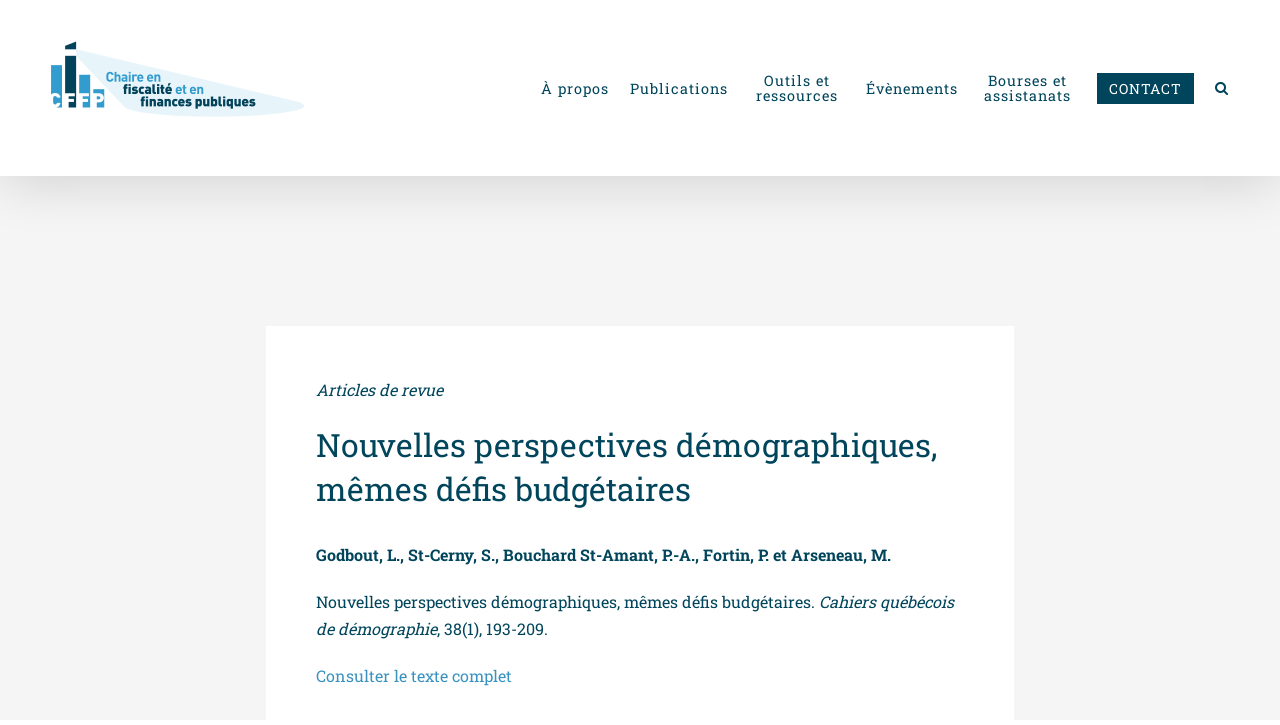

--- FILE ---
content_type: text/html; charset=UTF-8
request_url: https://cffp.recherche.usherbrooke.ca/nouvelles-perspectives-demographiques-memes-defis-budgetaires-2/
body_size: 23965
content:
<!DOCTYPE html>
<html class="avada-html-layout-wide avada-html-header-position-top avada-is-100-percent-template" lang="fr-CA" prefix="og: http://ogp.me/ns# fb: http://ogp.me/ns/fb#">
<head>
	<meta http-equiv="X-UA-Compatible" content="IE=edge" />
	<meta http-equiv="Content-Type" content="text/html; charset=utf-8"/>
	<meta name="viewport" content="width=device-width, initial-scale=1" />
	<meta name='robots' content='index, follow, max-image-preview:large, max-snippet:-1, max-video-preview:-1' />

	<!-- This site is optimized with the Yoast SEO plugin v26.7 - https://yoast.com/wordpress/plugins/seo/ -->
	<title>Nouvelles perspectives démographiques, mêmes défis budgétaires - CFFP</title>
	<link rel="canonical" href="https://cffp.recherche.usherbrooke.ca/nouvelles-perspectives-demographiques-memes-defis-budgetaires-2/" />
	<meta property="og:locale" content="fr_CA" />
	<meta property="og:type" content="article" />
	<meta property="og:title" content="Nouvelles perspectives démographiques, mêmes défis budgétaires - CFFP" />
	<meta property="og:url" content="https://cffp.recherche.usherbrooke.ca/nouvelles-perspectives-demographiques-memes-defis-budgetaires-2/" />
	<meta property="og:site_name" content="CFFP" />
	<meta property="article:published_time" content="2010-07-28T15:27:26+00:00" />
	<meta property="article:modified_time" content="2019-05-09T15:33:43+00:00" />
	<meta property="og:image" content="https://cffp.recherche.usherbrooke.ca/wp-content/uploads/2019/04/partage_twitter_FINALL.jpg" />
	<meta property="og:image:width" content="1200" />
	<meta property="og:image:height" content="628" />
	<meta property="og:image:type" content="image/jpeg" />
	<meta name="author" content="Katrine Mercure" />
	<meta name="twitter:card" content="summary_large_image" />
	<meta name="twitter:creator" content="@chairefiscalite" />
	<meta name="twitter:site" content="@chairefiscalite" />
	<meta name="twitter:label1" content="Écrit par" />
	<meta name="twitter:data1" content="Katrine Mercure" />
	<meta name="twitter:label2" content="Estimation du temps de lecture" />
	<meta name="twitter:data2" content="4 minutes" />
	<script type="application/ld+json" class="yoast-schema-graph">{"@context":"https://schema.org","@graph":[{"@type":"Article","@id":"https://cffp.recherche.usherbrooke.ca/nouvelles-perspectives-demographiques-memes-defis-budgetaires-2/#article","isPartOf":{"@id":"https://cffp.recherche.usherbrooke.ca/nouvelles-perspectives-demographiques-memes-defis-budgetaires-2/"},"author":{"name":"Katrine Mercure","@id":"https://cffp.recherche.usherbrooke.ca/#/schema/person/b2b82873a85359dc19592d1f5a4774cb"},"headline":"Nouvelles perspectives démographiques, mêmes défis budgétaires","datePublished":"2010-07-28T15:27:26+00:00","dateModified":"2019-05-09T15:33:43+00:00","mainEntityOfPage":{"@id":"https://cffp.recherche.usherbrooke.ca/nouvelles-perspectives-demographiques-memes-defis-budgetaires-2/"},"wordCount":847,"publisher":{"@id":"https://cffp.recherche.usherbrooke.ca/#organization"},"image":{"@id":"https://cffp.recherche.usherbrooke.ca/nouvelles-perspectives-demographiques-memes-defis-budgetaires-2/#primaryimage"},"thumbnailUrl":"https://cffp.recherche.usherbrooke.ca/wp-content/uploads/2019/04/partage_twitter_FINALL.jpg","keywords":["Analyses et projections budgétaires"],"articleSection":["Articles de revue"],"inLanguage":"fr-CA"},{"@type":"WebPage","@id":"https://cffp.recherche.usherbrooke.ca/nouvelles-perspectives-demographiques-memes-defis-budgetaires-2/","url":"https://cffp.recherche.usherbrooke.ca/nouvelles-perspectives-demographiques-memes-defis-budgetaires-2/","name":"Nouvelles perspectives démographiques, mêmes défis budgétaires - CFFP","isPartOf":{"@id":"https://cffp.recherche.usherbrooke.ca/#website"},"primaryImageOfPage":{"@id":"https://cffp.recherche.usherbrooke.ca/nouvelles-perspectives-demographiques-memes-defis-budgetaires-2/#primaryimage"},"image":{"@id":"https://cffp.recherche.usherbrooke.ca/nouvelles-perspectives-demographiques-memes-defis-budgetaires-2/#primaryimage"},"thumbnailUrl":"https://cffp.recherche.usherbrooke.ca/wp-content/uploads/2019/04/partage_twitter_FINALL.jpg","datePublished":"2010-07-28T15:27:26+00:00","dateModified":"2019-05-09T15:33:43+00:00","breadcrumb":{"@id":"https://cffp.recherche.usherbrooke.ca/nouvelles-perspectives-demographiques-memes-defis-budgetaires-2/#breadcrumb"},"inLanguage":"fr-CA","potentialAction":[{"@type":"ReadAction","target":["https://cffp.recherche.usherbrooke.ca/nouvelles-perspectives-demographiques-memes-defis-budgetaires-2/"]}]},{"@type":"ImageObject","inLanguage":"fr-CA","@id":"https://cffp.recherche.usherbrooke.ca/nouvelles-perspectives-demographiques-memes-defis-budgetaires-2/#primaryimage","url":"https://cffp.recherche.usherbrooke.ca/wp-content/uploads/2019/04/partage_twitter_FINALL.jpg","contentUrl":"https://cffp.recherche.usherbrooke.ca/wp-content/uploads/2019/04/partage_twitter_FINALL.jpg","width":1200,"height":628,"caption":"logo_cffp"},{"@type":"BreadcrumbList","@id":"https://cffp.recherche.usherbrooke.ca/nouvelles-perspectives-demographiques-memes-defis-budgetaires-2/#breadcrumb","itemListElement":[{"@type":"ListItem","position":1,"name":"Accueil","item":"https://cffp.recherche.usherbrooke.ca/"},{"@type":"ListItem","position":2,"name":"Nouvelles perspectives démographiques, mêmes défis budgétaires"}]},{"@type":"WebSite","@id":"https://cffp.recherche.usherbrooke.ca/#website","url":"https://cffp.recherche.usherbrooke.ca/","name":"CFFP","description":"Chaire de recherche en fiscalité et en finances publiques","publisher":{"@id":"https://cffp.recherche.usherbrooke.ca/#organization"},"potentialAction":[{"@type":"SearchAction","target":{"@type":"EntryPoint","urlTemplate":"https://cffp.recherche.usherbrooke.ca/?s={search_term_string}"},"query-input":{"@type":"PropertyValueSpecification","valueRequired":true,"valueName":"search_term_string"}}],"inLanguage":"fr-CA"},{"@type":"Organization","@id":"https://cffp.recherche.usherbrooke.ca/#organization","name":"Chaire de recherche en fiscalité et en finances publiques","url":"https://cffp.recherche.usherbrooke.ca/","logo":{"@type":"ImageObject","inLanguage":"fr-CA","@id":"https://cffp.recherche.usherbrooke.ca/#/schema/logo/image/","url":"https://cffp.recherche.usherbrooke.ca/wp-content/uploads/2018/12/Logo_CFFP_RGB_03.png","contentUrl":"https://cffp.recherche.usherbrooke.ca/wp-content/uploads/2018/12/Logo_CFFP_RGB_03.png","width":1179,"height":456,"caption":"Chaire de recherche en fiscalité et en finances publiques"},"image":{"@id":"https://cffp.recherche.usherbrooke.ca/#/schema/logo/image/"},"sameAs":["https://x.com/chairefiscalite","https://www.youtube.com/channel/UCTJIxCVgYi-St7gX3RGWrkw"]},{"@type":"Person","@id":"https://cffp.recherche.usherbrooke.ca/#/schema/person/b2b82873a85359dc19592d1f5a4774cb","name":"Katrine Mercure"}]}</script>
	<!-- / Yoast SEO plugin. -->


<link rel="alternate" type="application/rss+xml" title="CFFP &raquo; Flux" href="https://cffp.recherche.usherbrooke.ca/feed/" />
<link rel="alternate" type="application/rss+xml" title="CFFP &raquo; Flux des commentaires" href="https://cffp.recherche.usherbrooke.ca/comments/feed/" />
					<link rel="shortcut icon" href="https://cffp.recherche.usherbrooke.ca/wp-content/uploads/2018/10/favicon-32x32.png" type="image/x-icon" />
		
					<!-- For iPhone -->
			<link rel="apple-touch-icon" href="https://cffp.recherche.usherbrooke.ca/wp-content/uploads/2018/10/apple-icon-57x57.png">
		
		
					<!-- For iPad -->
			<link rel="apple-touch-icon" sizes="152x152" href="https://cffp.recherche.usherbrooke.ca/wp-content/uploads/2018/10/apple-icon-72x72.png">
		
					<!-- For iPad Retina display -->
			<link rel="apple-touch-icon" sizes="167x167" href="https://cffp.recherche.usherbrooke.ca/wp-content/uploads/2018/10/apple-icon-144x144.png">
		
		<link rel="alternate" title="oEmbed (JSON)" type="application/json+oembed" href="https://cffp.recherche.usherbrooke.ca/wp-json/oembed/1.0/embed?url=https%3A%2F%2Fcffp.recherche.usherbrooke.ca%2Fnouvelles-perspectives-demographiques-memes-defis-budgetaires-2%2F" />
<link rel="alternate" title="oEmbed (XML)" type="text/xml+oembed" href="https://cffp.recherche.usherbrooke.ca/wp-json/oembed/1.0/embed?url=https%3A%2F%2Fcffp.recherche.usherbrooke.ca%2Fnouvelles-perspectives-demographiques-memes-defis-budgetaires-2%2F&#038;format=xml" />

		<meta property="og:title" content="Nouvelles perspectives démographiques, mêmes défis budgétaires"/>
		<meta property="og:type" content="article"/>
		<meta property="og:url" content="https://cffp.recherche.usherbrooke.ca/nouvelles-perspectives-demographiques-memes-defis-budgetaires-2/"/>
		<meta property="og:site_name" content="CFFP"/>
		<meta property="og:description" content="Articles de revue

Nouvelles perspectives démographiques, mêmes défis budgétaires
Godbout, L., St-Cerny, S., Bouchard St-Amant, P.-A., Fortin, P. et Arseneau, M.  

Nouvelles perspectives démographiques, mêmes défis budgétaires.&nbsp;Cahiers québécois de démographie, 38(1), 193-209.

Consulter le texte complet      INSCRIVEZ-VOUS À L&#039;INFOLETTRE"/>

									<meta property="og:image" content="https://cffp.recherche.usherbrooke.ca/wp-content/uploads/2019/04/partage_twitter_FINALL.jpg"/>
									<!-- This site uses the Google Analytics by MonsterInsights plugin v9.11.0 - Using Analytics tracking - https://www.monsterinsights.com/ -->
							<script src="//www.googletagmanager.com/gtag/js?id=G-DWZL6J54LN"  data-cfasync="false" data-wpfc-render="false" type="text/javascript" async></script>
			<script data-cfasync="false" data-wpfc-render="false" type="text/javascript">
				var mi_version = '9.11.0';
				var mi_track_user = true;
				var mi_no_track_reason = '';
								var MonsterInsightsDefaultLocations = {"page_location":"https:\/\/cffp.recherche.usherbrooke.ca\/nouvelles-perspectives-demographiques-memes-defis-budgetaires-2\/"};
								if ( typeof MonsterInsightsPrivacyGuardFilter === 'function' ) {
					var MonsterInsightsLocations = (typeof MonsterInsightsExcludeQuery === 'object') ? MonsterInsightsPrivacyGuardFilter( MonsterInsightsExcludeQuery ) : MonsterInsightsPrivacyGuardFilter( MonsterInsightsDefaultLocations );
				} else {
					var MonsterInsightsLocations = (typeof MonsterInsightsExcludeQuery === 'object') ? MonsterInsightsExcludeQuery : MonsterInsightsDefaultLocations;
				}

								var disableStrs = [
										'ga-disable-G-DWZL6J54LN',
									];

				/* Function to detect opted out users */
				function __gtagTrackerIsOptedOut() {
					for (var index = 0; index < disableStrs.length; index++) {
						if (document.cookie.indexOf(disableStrs[index] + '=true') > -1) {
							return true;
						}
					}

					return false;
				}

				/* Disable tracking if the opt-out cookie exists. */
				if (__gtagTrackerIsOptedOut()) {
					for (var index = 0; index < disableStrs.length; index++) {
						window[disableStrs[index]] = true;
					}
				}

				/* Opt-out function */
				function __gtagTrackerOptout() {
					for (var index = 0; index < disableStrs.length; index++) {
						document.cookie = disableStrs[index] + '=true; expires=Thu, 31 Dec 2099 23:59:59 UTC; path=/';
						window[disableStrs[index]] = true;
					}
				}

				if ('undefined' === typeof gaOptout) {
					function gaOptout() {
						__gtagTrackerOptout();
					}
				}
								window.dataLayer = window.dataLayer || [];

				window.MonsterInsightsDualTracker = {
					helpers: {},
					trackers: {},
				};
				if (mi_track_user) {
					function __gtagDataLayer() {
						dataLayer.push(arguments);
					}

					function __gtagTracker(type, name, parameters) {
						if (!parameters) {
							parameters = {};
						}

						if (parameters.send_to) {
							__gtagDataLayer.apply(null, arguments);
							return;
						}

						if (type === 'event') {
														parameters.send_to = monsterinsights_frontend.v4_id;
							var hookName = name;
							if (typeof parameters['event_category'] !== 'undefined') {
								hookName = parameters['event_category'] + ':' + name;
							}

							if (typeof MonsterInsightsDualTracker.trackers[hookName] !== 'undefined') {
								MonsterInsightsDualTracker.trackers[hookName](parameters);
							} else {
								__gtagDataLayer('event', name, parameters);
							}
							
						} else {
							__gtagDataLayer.apply(null, arguments);
						}
					}

					__gtagTracker('js', new Date());
					__gtagTracker('set', {
						'developer_id.dZGIzZG': true,
											});
					if ( MonsterInsightsLocations.page_location ) {
						__gtagTracker('set', MonsterInsightsLocations);
					}
										__gtagTracker('config', 'G-DWZL6J54LN', {"forceSSL":"true"} );
										window.gtag = __gtagTracker;										(function () {
						/* https://developers.google.com/analytics/devguides/collection/analyticsjs/ */
						/* ga and __gaTracker compatibility shim. */
						var noopfn = function () {
							return null;
						};
						var newtracker = function () {
							return new Tracker();
						};
						var Tracker = function () {
							return null;
						};
						var p = Tracker.prototype;
						p.get = noopfn;
						p.set = noopfn;
						p.send = function () {
							var args = Array.prototype.slice.call(arguments);
							args.unshift('send');
							__gaTracker.apply(null, args);
						};
						var __gaTracker = function () {
							var len = arguments.length;
							if (len === 0) {
								return;
							}
							var f = arguments[len - 1];
							if (typeof f !== 'object' || f === null || typeof f.hitCallback !== 'function') {
								if ('send' === arguments[0]) {
									var hitConverted, hitObject = false, action;
									if ('event' === arguments[1]) {
										if ('undefined' !== typeof arguments[3]) {
											hitObject = {
												'eventAction': arguments[3],
												'eventCategory': arguments[2],
												'eventLabel': arguments[4],
												'value': arguments[5] ? arguments[5] : 1,
											}
										}
									}
									if ('pageview' === arguments[1]) {
										if ('undefined' !== typeof arguments[2]) {
											hitObject = {
												'eventAction': 'page_view',
												'page_path': arguments[2],
											}
										}
									}
									if (typeof arguments[2] === 'object') {
										hitObject = arguments[2];
									}
									if (typeof arguments[5] === 'object') {
										Object.assign(hitObject, arguments[5]);
									}
									if ('undefined' !== typeof arguments[1].hitType) {
										hitObject = arguments[1];
										if ('pageview' === hitObject.hitType) {
											hitObject.eventAction = 'page_view';
										}
									}
									if (hitObject) {
										action = 'timing' === arguments[1].hitType ? 'timing_complete' : hitObject.eventAction;
										hitConverted = mapArgs(hitObject);
										__gtagTracker('event', action, hitConverted);
									}
								}
								return;
							}

							function mapArgs(args) {
								var arg, hit = {};
								var gaMap = {
									'eventCategory': 'event_category',
									'eventAction': 'event_action',
									'eventLabel': 'event_label',
									'eventValue': 'event_value',
									'nonInteraction': 'non_interaction',
									'timingCategory': 'event_category',
									'timingVar': 'name',
									'timingValue': 'value',
									'timingLabel': 'event_label',
									'page': 'page_path',
									'location': 'page_location',
									'title': 'page_title',
									'referrer' : 'page_referrer',
								};
								for (arg in args) {
																		if (!(!args.hasOwnProperty(arg) || !gaMap.hasOwnProperty(arg))) {
										hit[gaMap[arg]] = args[arg];
									} else {
										hit[arg] = args[arg];
									}
								}
								return hit;
							}

							try {
								f.hitCallback();
							} catch (ex) {
							}
						};
						__gaTracker.create = newtracker;
						__gaTracker.getByName = newtracker;
						__gaTracker.getAll = function () {
							return [];
						};
						__gaTracker.remove = noopfn;
						__gaTracker.loaded = true;
						window['__gaTracker'] = __gaTracker;
					})();
									} else {
										console.log("");
					(function () {
						function __gtagTracker() {
							return null;
						}

						window['__gtagTracker'] = __gtagTracker;
						window['gtag'] = __gtagTracker;
					})();
									}
			</script>
							<!-- / Google Analytics by MonsterInsights -->
			<script data-cfasync="false" data-wpfc-render="false" type="text/javascript">
		if (window.hasOwnProperty('MonsterInsightsDualTracker')){
			window.MonsterInsightsDualTracker.trackers['form:impression'] = function (parameters) {
				__gtagDataLayer('event', 'form_impression', {
					form_id: parameters.event_label,
					content_type: 'form',
					non_interaction: true,
					send_to: parameters.send_to,
				});
			};

			window.MonsterInsightsDualTracker.trackers['form:conversion'] = function (parameters) {
				__gtagDataLayer('event', 'generate_lead', {
					form_id: parameters.event_label,
					send_to: parameters.send_to,
				});
			};
		}
	</script>
	<style id='wp-img-auto-sizes-contain-inline-css' type='text/css'>img:is([sizes=auto i],[sizes^="auto," i]){contain-intrinsic-size:3000px 1500px}</style>

<style id='wp-emoji-styles-inline-css' type='text/css'>img.wp-smiley,img.emoji{display:inline!important;border:none!important;box-shadow:none!important;height:1em!important;width:1em!important;margin:0 0.07em!important;vertical-align:-0.1em!important;background:none!important;padding:0!important}</style>
<style id='classic-theme-styles-inline-css' type='text/css'>
/*! This file is auto-generated */
.wp-block-button__link{color:#fff;background-color:#32373c;border-radius:9999px;box-shadow:none;text-decoration:none;padding:calc(.667em + 2px) calc(1.333em + 2px);font-size:1.125em}.wp-block-file__button{background:#32373c;color:#fff;text-decoration:none}</style>
<link data-optimized="1" rel='stylesheet' id='printomatic-css-css' href='https://cffp.recherche.usherbrooke.ca/wp-content/litespeed/css/ae04d2500fd4de88eb28abf38c24d95d.css?ver=87b4b' type='text/css' media='all' />
<link data-optimized="1" rel='stylesheet' id='Avada-style-css' href='https://cffp.recherche.usherbrooke.ca/wp-content/litespeed/css/5c8ee89195ae9e6e00da5066264e3474.css?ver=732e0' type='text/css' media='all' />
<link data-optimized="1" rel='stylesheet' id='child-style-css' href='https://cffp.recherche.usherbrooke.ca/wp-content/litespeed/css/66066271b57c5c98aa902c15ebe9c38d.css?ver=2cdfa' type='text/css' media='all' />
<link data-optimized="1" rel='stylesheet' id='fusion-dynamic-css-css' href='https://cffp.recherche.usherbrooke.ca/wp-content/litespeed/css/0c1b5c1453efee9bc2729febdeeeddf0.css?ver=6efd7' type='text/css' media='all' />
<script data-optimized="1" type="text/javascript" id="jquery-core-js-extra">var SDT_DATA={"ajaxurl":"https://cffp.recherche.usherbrooke.ca/wp-admin/admin-ajax.php","siteUrl":"https://cffp.recherche.usherbrooke.ca/","pluginsUrl":"https://cffp.recherche.usherbrooke.ca/wp-content/plugins","isAdmin":""}</script>
<script type="text/javascript" src="https://cffp.recherche.usherbrooke.ca/wp-includes/js/jquery/jquery.min.js?ver=3.7.1" id="jquery-core-js"></script>
<script data-optimized="1" type="text/javascript" src="https://cffp.recherche.usherbrooke.ca/wp-content/litespeed/js/3b1a2ed947bcba13c0387e95e0d76f2f.js?ver=0ab93" id="jquery-migrate-js"></script>
<script type="text/javascript" src="https://cffp.recherche.usherbrooke.ca/wp-content/plugins/google-analytics-premium/assets/js/frontend-gtag.min.js?ver=9.11.0" id="monsterinsights-frontend-script-js" async="async" data-wp-strategy="async"></script>
<script data-cfasync="false" data-wpfc-render="false" type="text/javascript" id='monsterinsights-frontend-script-js-extra'>/* <![CDATA[ */
var monsterinsights_frontend = {"js_events_tracking":"true","download_extensions":"doc,pdf,ppt,zip,xls,docx,pptx,xlsx","inbound_paths":"[]","home_url":"https:\/\/cffp.recherche.usherbrooke.ca","hash_tracking":"false","v4_id":"G-DWZL6J54LN"};/* ]]> */
</script>
<script data-optimized="1" type="text/javascript" src="https://cffp.recherche.usherbrooke.ca/wp-content/litespeed/js/93f6cd6db574027cb7463dfa009036c6.js?ver=0a322" id="widget-js-js"></script>
<link rel="https://api.w.org/" href="https://cffp.recherche.usherbrooke.ca/wp-json/" /><link rel="alternate" title="JSON" type="application/json" href="https://cffp.recherche.usherbrooke.ca/wp-json/wp/v2/posts/5357" /><link rel="EditURI" type="application/rsd+xml" title="RSD" href="https://cffp.recherche.usherbrooke.ca/xmlrpc.php?rsd" />
<meta name="generator" content="WordPress 6.9" />
<link rel='shortlink' href='https://cffp.recherche.usherbrooke.ca/?p=5357' />
<style type="text/css" id="css-fb-visibility">@media screen and (max-width:640px){body:not(.fusion-builder-ui-wireframe) .fusion-no-small-visibility{display:none!important}body:not(.fusion-builder-ui-wireframe) .sm-text-align-center{text-align:center!important}body:not(.fusion-builder-ui-wireframe) .sm-text-align-left{text-align:left!important}body:not(.fusion-builder-ui-wireframe) .sm-text-align-right{text-align:right!important}body:not(.fusion-builder-ui-wireframe) .sm-mx-auto{margin-left:auto!important;margin-right:auto!important}body:not(.fusion-builder-ui-wireframe) .sm-ml-auto{margin-left:auto!important}body:not(.fusion-builder-ui-wireframe) .sm-mr-auto{margin-right:auto!important}body:not(.fusion-builder-ui-wireframe) .fusion-absolute-position-small{position:absolute;top:auto;width:100%}}@media screen and (min-width:641px) and (max-width:1024px){body:not(.fusion-builder-ui-wireframe) .fusion-no-medium-visibility{display:none!important}body:not(.fusion-builder-ui-wireframe) .md-text-align-center{text-align:center!important}body:not(.fusion-builder-ui-wireframe) .md-text-align-left{text-align:left!important}body:not(.fusion-builder-ui-wireframe) .md-text-align-right{text-align:right!important}body:not(.fusion-builder-ui-wireframe) .md-mx-auto{margin-left:auto!important;margin-right:auto!important}body:not(.fusion-builder-ui-wireframe) .md-ml-auto{margin-left:auto!important}body:not(.fusion-builder-ui-wireframe) .md-mr-auto{margin-right:auto!important}body:not(.fusion-builder-ui-wireframe) .fusion-absolute-position-medium{position:absolute;top:auto;width:100%}}@media screen and (min-width:1025px){body:not(.fusion-builder-ui-wireframe) .fusion-no-large-visibility{display:none!important}body:not(.fusion-builder-ui-wireframe) .lg-text-align-center{text-align:center!important}body:not(.fusion-builder-ui-wireframe) .lg-text-align-left{text-align:left!important}body:not(.fusion-builder-ui-wireframe) .lg-text-align-right{text-align:right!important}body:not(.fusion-builder-ui-wireframe) .lg-mx-auto{margin-left:auto!important;margin-right:auto!important}body:not(.fusion-builder-ui-wireframe) .lg-ml-auto{margin-left:auto!important}body:not(.fusion-builder-ui-wireframe) .lg-mr-auto{margin-right:auto!important}body:not(.fusion-builder-ui-wireframe) .fusion-absolute-position-large{position:absolute;top:auto;width:100%}}</style>
		<!-- MonsterInsights Form Tracking -->
		<script data-cfasync="false" data-wpfc-render="false" type="text/javascript">
			function monsterinsights_forms_record_impression(event) {
				monsterinsights_add_bloom_forms_ids();
				var monsterinsights_forms = document.getElementsByTagName("form");
				var monsterinsights_forms_i;
				for (monsterinsights_forms_i = 0; monsterinsights_forms_i < monsterinsights_forms.length; monsterinsights_forms_i++) {
					var monsterinsights_form_id = monsterinsights_forms[monsterinsights_forms_i].getAttribute("id");
					var skip_conversion = false;
					/* Check to see if it's contact form 7 if the id isn't set */
					if (!monsterinsights_form_id) {
						monsterinsights_form_id = monsterinsights_forms[monsterinsights_forms_i].parentElement.getAttribute("id");
						if (monsterinsights_form_id && monsterinsights_form_id.lastIndexOf('wpcf7-f', 0) === 0) {
							/* If so, let's grab that and set it to be the form's ID*/
							var tokens = monsterinsights_form_id.split('-').slice(0, 2);
							var result = tokens.join('-');
							monsterinsights_forms[monsterinsights_forms_i].setAttribute("id", result);/* Now we can do just what we did above */
							monsterinsights_form_id = monsterinsights_forms[monsterinsights_forms_i].getAttribute("id");
						} else {
							monsterinsights_form_id = false;
						}
					}

					/* Check if it's Ninja Forms & id isn't set. */
					if (!monsterinsights_form_id && monsterinsights_forms[monsterinsights_forms_i].parentElement.className.indexOf('nf-form-layout') >= 0) {
						monsterinsights_form_id = monsterinsights_forms[monsterinsights_forms_i].parentElement.parentElement.parentElement.getAttribute('id');
						if (monsterinsights_form_id && 0 === monsterinsights_form_id.lastIndexOf('nf-form-', 0)) {
							/* If so, let's grab that and set it to be the form's ID*/
							tokens = monsterinsights_form_id.split('-').slice(0, 3);
							result = tokens.join('-');
							monsterinsights_forms[monsterinsights_forms_i].setAttribute('id', result);
							/* Now we can do just what we did above */
							monsterinsights_form_id = monsterinsights_forms[monsterinsights_forms_i].getAttribute('id');
							skip_conversion = true;
						}
					}

					if (monsterinsights_form_id && monsterinsights_form_id !== 'commentform' && monsterinsights_form_id !== 'adminbar-search') {
						__gtagTracker('event', 'impression', {
							event_category: 'form',
							event_label: monsterinsights_form_id,
							value: 1,
							non_interaction: true
						});

						/* If a WPForms Form, we can use custom tracking */
						if (monsterinsights_form_id && 0 === monsterinsights_form_id.lastIndexOf('wpforms-form-', 0)) {
							continue;
						}

						/* Formiddable Forms, use custom tracking */
						if (monsterinsights_forms_has_class(monsterinsights_forms[monsterinsights_forms_i], 'frm-show-form')) {
							continue;
						}

						/* If a Gravity Form, we can use custom tracking */
						if (monsterinsights_form_id && 0 === monsterinsights_form_id.lastIndexOf('gform_', 0)) {
							continue;
						}

						/* If Ninja forms, we use custom conversion tracking */
						if (skip_conversion) {
							continue;
						}

						var custom_conversion_mi_forms = false;
						if (custom_conversion_mi_forms) {
							continue;
						}

						if (window.jQuery) {
							(function (form_id) {
								jQuery(document).ready(function () {
									jQuery('#' + form_id).on('submit', monsterinsights_forms_record_conversion);
								});
							})(monsterinsights_form_id);
						} else {
							var __gaFormsTrackerWindow = window;
							if (__gaFormsTrackerWindow.addEventListener) {
								document.getElementById(monsterinsights_form_id).addEventListener("submit", monsterinsights_forms_record_conversion, false);
							} else {
								if (__gaFormsTrackerWindow.attachEvent) {
									document.getElementById(monsterinsights_form_id).attachEvent("onsubmit", monsterinsights_forms_record_conversion);
								}
							}
						}

					} else {
						continue;
					}
				}
			}

			function monsterinsights_forms_has_class(element, className) {
				return (' ' + element.className + ' ').indexOf(' ' + className + ' ') > -1;
			}

			function monsterinsights_forms_record_conversion(event) {
				var monsterinsights_form_conversion_id = event.target.id;
				var monsterinsights_form_action = event.target.getAttribute("miforms-action");
				if (monsterinsights_form_conversion_id && !monsterinsights_form_action) {
					document.getElementById(monsterinsights_form_conversion_id).setAttribute("miforms-action", "submitted");
					__gtagTracker('event', 'conversion', {
						event_category: 'form',
						event_label: monsterinsights_form_conversion_id,
						value: 1,
					});
				}
			}

			/* Attach the events to all clicks in the document after page and GA has loaded */
			function monsterinsights_forms_load() {
				if (typeof (__gtagTracker) !== 'undefined' && __gtagTracker) {
					var __gtagFormsTrackerWindow = window;
					if (__gtagFormsTrackerWindow.addEventListener) {
						__gtagFormsTrackerWindow.addEventListener("load", monsterinsights_forms_record_impression, false);
					} else {
						if (__gtagFormsTrackerWindow.attachEvent) {
							__gtagFormsTrackerWindow.attachEvent("onload", monsterinsights_forms_record_impression);
						}
					}
				} else {
					setTimeout(monsterinsights_forms_load, 200);
				}
			}

			/* Custom Ninja Forms impression tracking */
			if (window.jQuery) {
				jQuery(document).on('nfFormReady', function (e, layoutView) {
					var label = layoutView.el;
					label = label.substring(1, label.length);
					label = label.split('-').slice(0, 3).join('-');
					__gtagTracker('event', 'impression', {
						event_category: 'form',
						event_label: label,
						value: 1,
						non_interaction: true
					});
				});
			}

			/* Custom Bloom Form tracker */
			function monsterinsights_add_bloom_forms_ids() {
				var bloom_forms = document.querySelectorAll('.et_bloom_form_content form');
				if (bloom_forms.length > 0) {
					for (var i = 0; i < bloom_forms.length; i++) {
						if ('' === bloom_forms[i].id) {
							var form_parent_root = monsterinsights_find_parent_with_class(bloom_forms[i], 'et_bloom_optin');
							if (form_parent_root) {
								var classes = form_parent_root.className.split(' ');
								for (var j = 0; j < classes.length; ++j) {
									if (0 === classes[j].indexOf('et_bloom_optin')) {
										bloom_forms[i].id = classes[j];
									}
								}
							}
						}
					}
				}
			}

			function monsterinsights_find_parent_with_class(element, className) {
				if (element.parentNode && '' !== className) {
					if (element.parentNode.className.indexOf(className) >= 0) {
						return element.parentNode;
					} else {
						return monsterinsights_find_parent_with_class(element.parentNode, className);
					}
				}
				return false;
			}

			monsterinsights_forms_load();
		</script>
		<!-- End MonsterInsights Form Tracking -->
		


		<!-- MonsterInsights Media Tracking -->
		<script data-cfasync="false" data-wpfc-render="false" type="text/javascript">
			var monsterinsights_tracked_video_marks = {};
			var monsterinsights_youtube_percentage_tracking_timeouts = {};

			/* Works for YouTube and Vimeo */
			function monsterinsights_media_get_id_for_iframe( source, service ) {
				var iframeUrlParts = source.split('?');
				var stripedUrl = iframeUrlParts[0].split('/');
				var videoId = stripedUrl[ stripedUrl.length - 1 ];

				return service + '-player-' + videoId;
			}

			function monsterinsights_media_record_video_event( provider, event, label, parameters = {} ) {
				__gtagTracker('event', event, {
					event_category: 'video-' + provider,
					event_label: label,
					non_interaction: event === 'impression',
					...parameters
				});
			}

			function monsterinsights_media_maybe_record_video_progress( provider, label, videoId, videoParameters ) {
				var progressTrackingAllowedMarks = [10,25,50,75];

				if ( typeof monsterinsights_tracked_video_marks[ videoId ] == 'undefined' ) {
					monsterinsights_tracked_video_marks[ videoId ] = [];
				}

				var { video_percent } = videoParameters;

				if ( progressTrackingAllowedMarks.includes( video_percent ) && !monsterinsights_tracked_video_marks[ videoId ].includes( video_percent ) ) {
					monsterinsights_media_record_video_event( provider, 'video_progress', label, videoParameters );

					/* Prevent multiple records for the same percentage */
					monsterinsights_tracked_video_marks[ videoId ].push( video_percent );
				}
			}

			/* --- Vimeo --- */
            var monsterinsights_media_vimeo_plays = {};

            function monsterinsights_setup_vimeo_events_for_iframe(iframe, title, player) {
                var playerId = iframe.getAttribute('id');
                var videoLabel = title || iframe.title || iframe.getAttribute('src');

                if ( !playerId ) {
                    playerId = monsterinsights_media_get_id_for_iframe( iframe.getAttribute('src'), 'vimeo' );
                    iframe.setAttribute( 'id', playerId );
                }

                monsterinsights_media_vimeo_plays[playerId] = 0;

                var videoParameters = {
                    video_provider: 'vimeo',
                    video_title: title,
                    video_url: iframe.getAttribute('src')
                };

                /**
                 * Record Impression
                 **/
                monsterinsights_media_record_video_event( 'vimeo', 'impression', videoLabel, videoParameters );

                /**
                 * Record video start
                 **/
                player.on('play', function(data) {
                    let playerId = this.element.id;
                    if ( monsterinsights_media_vimeo_plays[playerId] === 0 ) {
                        monsterinsights_media_vimeo_plays[playerId]++;

                        videoParameters.video_duration = data.duration;
                        videoParameters.video_current_time = data.seconds;
                        videoParameters.video_percent = 0;

                        monsterinsights_media_record_video_event( 'vimeo', 'video_start', videoLabel, videoParameters );
                    }
                });

                /**
                 * Record video progress
                 **/
                player.on('timeupdate', function(data) {
                    var progress = Math.floor(data.percent * 100);

                    videoParameters.video_duration = data.duration;
                    videoParameters.video_current_time = data.seconds;
                    videoParameters.video_percent = progress;

                    monsterinsights_media_maybe_record_video_progress( 'vimeo', videoLabel, playerId, videoParameters );
                });

                /**
                 * Record video complete
                 **/
                player.on('ended', function(data) {
                    videoParameters.video_duration = data.duration;
                    videoParameters.video_current_time = data.seconds;
                    videoParameters.video_percent = 100;

                    monsterinsights_media_record_video_event( 'vimeo', 'video_complete', videoLabel, videoParameters );
                });
            }

			function monsterinsights_on_vimeo_load() {

				var vimeoIframes = document.querySelectorAll("iframe[src*='vimeo']");

				vimeoIframes.forEach(function( iframe ) {
                    //  Set up the player
					var player = new Vimeo.Player(iframe);

                    //  The getVideoTitle function returns a promise
                    player.getVideoTitle().then(function(title) {
                        /*
                         * Binding the events inside this callback guarantees that we
                         * always have the correct title for the video
                         */
                        monsterinsights_setup_vimeo_events_for_iframe(iframe, title, player)
                    });
				});
			}

			function monsterinsights_media_init_vimeo_events() {
				var vimeoIframes = document.querySelectorAll("iframe[src*='vimeo']");

				if ( vimeoIframes.length ) {

					/* Maybe load Vimeo API */
					if ( window.Vimeo === undefined ) {
						var tag = document.createElement("script");
						tag.src = "https://player.vimeo.com/api/player.js";
						tag.setAttribute("onload", "monsterinsights_on_vimeo_load()");
						document.body.append(tag);
					} else {
						/* Vimeo API already loaded, invoke callback */
						monsterinsights_on_vimeo_load();
					}
				}
			}

			/* --- End Vimeo --- */

			/* --- YouTube --- */
			function monsterinsights_media_on_youtube_load() {
				var monsterinsights_media_youtube_plays = {};

				function __onPlayerReady(event) {
					monsterinsights_media_youtube_plays[event.target.h.id] = 0;

					var videoParameters = {
						video_provider: 'youtube',
						video_title: event.target.videoTitle,
						video_url: event.target.playerInfo.videoUrl
					};
					monsterinsights_media_record_video_event( 'youtube', 'impression', videoParameters.video_title, videoParameters );
				}

				/**
				 * Record progress callback
				 **/
				function __track_youtube_video_progress( player, videoLabel, videoParameters ) {
					var { playerInfo } = player;
					var playerId = player.h.id;

					var duration = playerInfo.duration; /* player.getDuration(); */
					var currentTime = playerInfo.currentTime; /* player.getCurrentTime(); */

					var percentage = (currentTime / duration) * 100;
					var progress = Math.floor(percentage);

					videoParameters.video_duration = duration;
					videoParameters.video_current_time = currentTime;
					videoParameters.video_percent = progress;

					monsterinsights_media_maybe_record_video_progress( 'youtube', videoLabel, playerId, videoParameters );
				}

				function __youtube_on_state_change( event ) {
					var state = event.data;
					var player = event.target;
					var { playerInfo } = player;
					var playerId = player.h.id;

					var videoParameters = {
						video_provider: 'youtube',
						video_title: player.videoTitle,
						video_url: playerInfo.videoUrl
					};

					/**
					 * YouTube's API doesn't offer a progress or timeupdate event.
					 * We have to track progress manually by asking the player for the current time, every X milliseconds, using an
    interval
					 **/

					if ( state === YT.PlayerState.PLAYING) {
						if ( monsterinsights_media_youtube_plays[playerId] === 0 ) {
							monsterinsights_media_youtube_plays[playerId]++;
							/**
							 * Record video start
							 **/
							videoParameters.video_duration = playerInfo.duration;
							videoParameters.video_current_time = playerInfo.currentTime;
							videoParameters.video_percent = 0;

							monsterinsights_media_record_video_event( 'youtube', 'video_start', videoParameters.video_title, videoParameters );
						}

						monsterinsights_youtube_percentage_tracking_timeouts[ playerId ] = setInterval(
							__track_youtube_video_progress,
							500,
							player,
							videoParameters.video_title,
							videoParameters
						);
					} else if ( state === YT.PlayerState.PAUSED ) {
						/* When the video is paused clear the interval */
						clearInterval( monsterinsights_youtube_percentage_tracking_timeouts[ playerId ] );
					} else if ( state === YT.PlayerState.ENDED ) {

						/**
						 * Record video complete
						 **/
						videoParameters.video_duration = playerInfo.duration;
						videoParameters.video_current_time = playerInfo.currentTime;
						videoParameters.video_percent = 100;

						monsterinsights_media_record_video_event( 'youtube', 'video_complete', videoParameters.video_title, videoParameters );
						clearInterval( monsterinsights_youtube_percentage_tracking_timeouts[ playerId ] );
					}
				}

				var youtubeIframes = document.querySelectorAll("iframe[src*='youtube'],iframe[src*='youtu.be']");

				youtubeIframes.forEach(function( iframe ) {
					var playerId = iframe.getAttribute('id');

					if ( !playerId ) {
						playerId = monsterinsights_media_get_id_for_iframe( iframe.getAttribute('src'), 'youtube' );
						iframe.setAttribute( 'id', playerId );
					}

					new YT.Player(playerId, {
						events: {
							onReady: __onPlayerReady,
							onStateChange: __youtube_on_state_change
						}
					});
				});
			}

			function monsterinsights_media_load_youtube_api() {
				if ( window.YT ) {
					return;
				}

				var youtubeIframes = document.querySelectorAll("iframe[src*='youtube'],iframe[src*='youtu.be']");
				if ( 0 === youtubeIframes.length ) {
					return;
				}

				var tag = document.createElement("script");
				tag.src = "https://www.youtube.com/iframe_api";
				var firstScriptTag = document.getElementsByTagName('script')[0];
				firstScriptTag.parentNode.insertBefore(tag, firstScriptTag);
			}

			function monsterinsights_media_init_youtube_events() {
				/* YouTube always looks for a function called onYouTubeIframeAPIReady */
				window.onYouTubeIframeAPIReady = monsterinsights_media_on_youtube_load;
			}
			/* --- End YouTube --- */

			/* --- HTML Videos --- */
			function monsterinsights_media_init_html_video_events() {
				var monsterinsights_media_html_plays = {};
				var videos = document.querySelectorAll('video');
				var videosCount = 0;

				videos.forEach(function( video ) {

					var videoLabel = video.title;

					if ( !videoLabel ) {
						var videoCaptionEl = video.nextElementSibling;

						if ( videoCaptionEl && videoCaptionEl.nodeName.toLowerCase() === 'figcaption' ) {
							videoLabel = videoCaptionEl.textContent;
						} else {
							videoLabel = video.getAttribute('src');
						}
					}

					var videoTitle = videoLabel;

					var playerId = video.getAttribute('id');

					if ( !playerId ) {
						playerId = 'html-player-' + videosCount;
						video.setAttribute('id', playerId);
					}

					monsterinsights_media_html_plays[playerId] = 0

					var videoSrc = video.getAttribute('src')

					if ( ! videoSrc && video.currentSrc ) {
						videoSrc = video.currentSrc;
					}

					var videoParameters = {
						video_provider: 'html',
						video_title: videoTitle ? videoTitle : videoSrc,
						video_url: videoSrc,
					};

					/**
					 * Record Impression
					 **/
					monsterinsights_media_record_video_event( 'html', 'impression', videoLabel, videoParameters );

					/**
					 * Record video start
					 **/
					video.addEventListener('play', function(event) {
						let playerId = event.target.id;
						if ( monsterinsights_media_html_plays[playerId] === 0 ) {
							monsterinsights_media_html_plays[playerId]++;

							videoParameters.video_duration = video.duration;
							videoParameters.video_current_time = video.currentTime;
							videoParameters.video_percent = 0;

							monsterinsights_media_record_video_event( 'html', 'video_start', videoLabel, videoParameters );
						}
					}, false );

					/**
					 * Record video progress
					 **/
					video.addEventListener('timeupdate', function() {
						var percentage = (video.currentTime / video.duration) * 100;
						var progress = Math.floor(percentage);

						videoParameters.video_duration = video.duration;
						videoParameters.video_current_time = video.currentTime;
						videoParameters.video_percent = progress;

						monsterinsights_media_maybe_record_video_progress( 'html', videoLabel, playerId, videoParameters );
					}, false );

					/**
					 * Record video complete
					 **/
					video.addEventListener('ended', function() {
						var percentage = (video.currentTime / video.duration) * 100;
						var progress = Math.floor(percentage);

						videoParameters.video_duration = video.duration;
						videoParameters.video_current_time = video.currentTime;
						videoParameters.video_percent = progress;

						monsterinsights_media_record_video_event( 'html', 'video_complete', videoLabel, videoParameters );
					}, false );

					videosCount++;
				});
			}
			/* --- End HTML Videos --- */

			function monsterinsights_media_init_video_events() {
				/**
				 * HTML Video - Attach events & record impressions
				 */
				monsterinsights_media_init_html_video_events();

				/**
				 * Vimeo - Attach events & record impressions
				 */
				monsterinsights_media_init_vimeo_events();

				monsterinsights_media_load_youtube_api();
			}

			/* Attach events */
			function monsterinsights_media_load() {

				if ( typeof(__gtagTracker) === 'undefined' ) {
					setTimeout(monsterinsights_media_load, 200);
					return;
				}

				if ( document.readyState === "complete" ) { // Need this for cookie plugin.
					monsterinsights_media_init_video_events();
				} else if ( window.addEventListener ) {
					window.addEventListener( "load", monsterinsights_media_init_video_events, false );
				} else if ( window.attachEvent ) {
					window.attachEvent( "onload", monsterinsights_media_init_video_events);
				}

				/**
				 * YouTube - Attach events & record impressions.
				 * We don't need to attach this into page load event
				 * because we already use YT function "onYouTubeIframeAPIReady"
				 * and this will help on using onReady event with the player instantiation.
				 */
				monsterinsights_media_init_youtube_events();
			}

			monsterinsights_media_load();
		</script>
		<!-- End MonsterInsights Media Tracking -->

		
		<script data-optimized="1" type="text/javascript">var doc=document.documentElement;doc.setAttribute('data-useragent',navigator.userAgent)</script>
		
	<style id='global-styles-inline-css' type='text/css'>:root{--wp--preset--aspect-ratio--square:1;--wp--preset--aspect-ratio--4-3:4/3;--wp--preset--aspect-ratio--3-4:3/4;--wp--preset--aspect-ratio--3-2:3/2;--wp--preset--aspect-ratio--2-3:2/3;--wp--preset--aspect-ratio--16-9:16/9;--wp--preset--aspect-ratio--9-16:9/16;--wp--preset--color--black:#000000;--wp--preset--color--cyan-bluish-gray:#abb8c3;--wp--preset--color--white:#ffffff;--wp--preset--color--pale-pink:#f78da7;--wp--preset--color--vivid-red:#cf2e2e;--wp--preset--color--luminous-vivid-orange:#ff6900;--wp--preset--color--luminous-vivid-amber:#fcb900;--wp--preset--color--light-green-cyan:#7bdcb5;--wp--preset--color--vivid-green-cyan:#00d084;--wp--preset--color--pale-cyan-blue:#8ed1fc;--wp--preset--color--vivid-cyan-blue:#0693e3;--wp--preset--color--vivid-purple:#9b51e0;--wp--preset--gradient--vivid-cyan-blue-to-vivid-purple:linear-gradient(135deg,rgb(6,147,227) 0%,rgb(155,81,224) 100%);--wp--preset--gradient--light-green-cyan-to-vivid-green-cyan:linear-gradient(135deg,rgb(122,220,180) 0%,rgb(0,208,130) 100%);--wp--preset--gradient--luminous-vivid-amber-to-luminous-vivid-orange:linear-gradient(135deg,rgb(252,185,0) 0%,rgb(255,105,0) 100%);--wp--preset--gradient--luminous-vivid-orange-to-vivid-red:linear-gradient(135deg,rgb(255,105,0) 0%,rgb(207,46,46) 100%);--wp--preset--gradient--very-light-gray-to-cyan-bluish-gray:linear-gradient(135deg,rgb(238,238,238) 0%,rgb(169,184,195) 100%);--wp--preset--gradient--cool-to-warm-spectrum:linear-gradient(135deg,rgb(74,234,220) 0%,rgb(151,120,209) 20%,rgb(207,42,186) 40%,rgb(238,44,130) 60%,rgb(251,105,98) 80%,rgb(254,248,76) 100%);--wp--preset--gradient--blush-light-purple:linear-gradient(135deg,rgb(255,206,236) 0%,rgb(152,150,240) 100%);--wp--preset--gradient--blush-bordeaux:linear-gradient(135deg,rgb(254,205,165) 0%,rgb(254,45,45) 50%,rgb(107,0,62) 100%);--wp--preset--gradient--luminous-dusk:linear-gradient(135deg,rgb(255,203,112) 0%,rgb(199,81,192) 50%,rgb(65,88,208) 100%);--wp--preset--gradient--pale-ocean:linear-gradient(135deg,rgb(255,245,203) 0%,rgb(182,227,212) 50%,rgb(51,167,181) 100%);--wp--preset--gradient--electric-grass:linear-gradient(135deg,rgb(202,248,128) 0%,rgb(113,206,126) 100%);--wp--preset--gradient--midnight:linear-gradient(135deg,rgb(2,3,129) 0%,rgb(40,116,252) 100%);--wp--preset--font-size--small:12px;--wp--preset--font-size--medium:20px;--wp--preset--font-size--large:24px;--wp--preset--font-size--x-large:42px;--wp--preset--font-size--normal:16px;--wp--preset--font-size--xlarge:32px;--wp--preset--font-size--huge:48px;--wp--preset--spacing--20:0.44rem;--wp--preset--spacing--30:0.67rem;--wp--preset--spacing--40:1rem;--wp--preset--spacing--50:1.5rem;--wp--preset--spacing--60:2.25rem;--wp--preset--spacing--70:3.38rem;--wp--preset--spacing--80:5.06rem;--wp--preset--shadow--natural:6px 6px 9px rgba(0, 0, 0, 0.2);--wp--preset--shadow--deep:12px 12px 50px rgba(0, 0, 0, 0.4);--wp--preset--shadow--sharp:6px 6px 0px rgba(0, 0, 0, 0.2);--wp--preset--shadow--outlined:6px 6px 0px -3px rgb(255, 255, 255), 6px 6px rgb(0, 0, 0);--wp--preset--shadow--crisp:6px 6px 0px rgb(0, 0, 0)}:where(.is-layout-flex){gap:.5em}:where(.is-layout-grid){gap:.5em}body .is-layout-flex{display:flex}.is-layout-flex{flex-wrap:wrap;align-items:center}.is-layout-flex>:is(*,div){margin:0}body .is-layout-grid{display:grid}.is-layout-grid>:is(*,div){margin:0}:where(.wp-block-columns.is-layout-flex){gap:2em}:where(.wp-block-columns.is-layout-grid){gap:2em}:where(.wp-block-post-template.is-layout-flex){gap:1.25em}:where(.wp-block-post-template.is-layout-grid){gap:1.25em}.has-black-color{color:var(--wp--preset--color--black)!important}.has-cyan-bluish-gray-color{color:var(--wp--preset--color--cyan-bluish-gray)!important}.has-white-color{color:var(--wp--preset--color--white)!important}.has-pale-pink-color{color:var(--wp--preset--color--pale-pink)!important}.has-vivid-red-color{color:var(--wp--preset--color--vivid-red)!important}.has-luminous-vivid-orange-color{color:var(--wp--preset--color--luminous-vivid-orange)!important}.has-luminous-vivid-amber-color{color:var(--wp--preset--color--luminous-vivid-amber)!important}.has-light-green-cyan-color{color:var(--wp--preset--color--light-green-cyan)!important}.has-vivid-green-cyan-color{color:var(--wp--preset--color--vivid-green-cyan)!important}.has-pale-cyan-blue-color{color:var(--wp--preset--color--pale-cyan-blue)!important}.has-vivid-cyan-blue-color{color:var(--wp--preset--color--vivid-cyan-blue)!important}.has-vivid-purple-color{color:var(--wp--preset--color--vivid-purple)!important}.has-black-background-color{background-color:var(--wp--preset--color--black)!important}.has-cyan-bluish-gray-background-color{background-color:var(--wp--preset--color--cyan-bluish-gray)!important}.has-white-background-color{background-color:var(--wp--preset--color--white)!important}.has-pale-pink-background-color{background-color:var(--wp--preset--color--pale-pink)!important}.has-vivid-red-background-color{background-color:var(--wp--preset--color--vivid-red)!important}.has-luminous-vivid-orange-background-color{background-color:var(--wp--preset--color--luminous-vivid-orange)!important}.has-luminous-vivid-amber-background-color{background-color:var(--wp--preset--color--luminous-vivid-amber)!important}.has-light-green-cyan-background-color{background-color:var(--wp--preset--color--light-green-cyan)!important}.has-vivid-green-cyan-background-color{background-color:var(--wp--preset--color--vivid-green-cyan)!important}.has-pale-cyan-blue-background-color{background-color:var(--wp--preset--color--pale-cyan-blue)!important}.has-vivid-cyan-blue-background-color{background-color:var(--wp--preset--color--vivid-cyan-blue)!important}.has-vivid-purple-background-color{background-color:var(--wp--preset--color--vivid-purple)!important}.has-black-border-color{border-color:var(--wp--preset--color--black)!important}.has-cyan-bluish-gray-border-color{border-color:var(--wp--preset--color--cyan-bluish-gray)!important}.has-white-border-color{border-color:var(--wp--preset--color--white)!important}.has-pale-pink-border-color{border-color:var(--wp--preset--color--pale-pink)!important}.has-vivid-red-border-color{border-color:var(--wp--preset--color--vivid-red)!important}.has-luminous-vivid-orange-border-color{border-color:var(--wp--preset--color--luminous-vivid-orange)!important}.has-luminous-vivid-amber-border-color{border-color:var(--wp--preset--color--luminous-vivid-amber)!important}.has-light-green-cyan-border-color{border-color:var(--wp--preset--color--light-green-cyan)!important}.has-vivid-green-cyan-border-color{border-color:var(--wp--preset--color--vivid-green-cyan)!important}.has-pale-cyan-blue-border-color{border-color:var(--wp--preset--color--pale-cyan-blue)!important}.has-vivid-cyan-blue-border-color{border-color:var(--wp--preset--color--vivid-cyan-blue)!important}.has-vivid-purple-border-color{border-color:var(--wp--preset--color--vivid-purple)!important}.has-vivid-cyan-blue-to-vivid-purple-gradient-background{background:var(--wp--preset--gradient--vivid-cyan-blue-to-vivid-purple)!important}.has-light-green-cyan-to-vivid-green-cyan-gradient-background{background:var(--wp--preset--gradient--light-green-cyan-to-vivid-green-cyan)!important}.has-luminous-vivid-amber-to-luminous-vivid-orange-gradient-background{background:var(--wp--preset--gradient--luminous-vivid-amber-to-luminous-vivid-orange)!important}.has-luminous-vivid-orange-to-vivid-red-gradient-background{background:var(--wp--preset--gradient--luminous-vivid-orange-to-vivid-red)!important}.has-very-light-gray-to-cyan-bluish-gray-gradient-background{background:var(--wp--preset--gradient--very-light-gray-to-cyan-bluish-gray)!important}.has-cool-to-warm-spectrum-gradient-background{background:var(--wp--preset--gradient--cool-to-warm-spectrum)!important}.has-blush-light-purple-gradient-background{background:var(--wp--preset--gradient--blush-light-purple)!important}.has-blush-bordeaux-gradient-background{background:var(--wp--preset--gradient--blush-bordeaux)!important}.has-luminous-dusk-gradient-background{background:var(--wp--preset--gradient--luminous-dusk)!important}.has-pale-ocean-gradient-background{background:var(--wp--preset--gradient--pale-ocean)!important}.has-electric-grass-gradient-background{background:var(--wp--preset--gradient--electric-grass)!important}.has-midnight-gradient-background{background:var(--wp--preset--gradient--midnight)!important}.has-small-font-size{font-size:var(--wp--preset--font-size--small)!important}.has-medium-font-size{font-size:var(--wp--preset--font-size--medium)!important}.has-large-font-size{font-size:var(--wp--preset--font-size--large)!important}.has-x-large-font-size{font-size:var(--wp--preset--font-size--x-large)!important}</style>
<link data-optimized="1" rel='stylesheet' id='wp-block-library-css' href='https://cffp.recherche.usherbrooke.ca/wp-content/litespeed/css/22844f3841bede6014443f6eee90b179.css?ver=c9225' type='text/css' media='all' />
<style id='wp-block-library-inline-css' type='text/css'></style>
<style id='wp-block-library-theme-inline-css' type='text/css'>.wp-block-audio :where(figcaption){color:#555;font-size:13px;text-align:center}.is-dark-theme .wp-block-audio :where(figcaption){color:#ffffffa6}.wp-block-audio{margin:0 0 1em}.wp-block-code{border:1px solid #ccc;border-radius:4px;font-family:Menlo,Consolas,monaco,monospace;padding:.8em 1em}.wp-block-embed :where(figcaption){color:#555;font-size:13px;text-align:center}.is-dark-theme .wp-block-embed :where(figcaption){color:#ffffffa6}.wp-block-embed{margin:0 0 1em}.blocks-gallery-caption{color:#555;font-size:13px;text-align:center}.is-dark-theme .blocks-gallery-caption{color:#ffffffa6}:root :where(.wp-block-image figcaption){color:#555;font-size:13px;text-align:center}.is-dark-theme :root :where(.wp-block-image figcaption){color:#ffffffa6}.wp-block-image{margin:0 0 1em}.wp-block-pullquote{border-bottom:4px solid;border-top:4px solid;color:currentColor;margin-bottom:1.75em}.wp-block-pullquote :where(cite),.wp-block-pullquote :where(footer),.wp-block-pullquote__citation{color:currentColor;font-size:.8125em;font-style:normal;text-transform:uppercase}.wp-block-quote{border-left:.25em solid;margin:0 0 1.75em;padding-left:1em}.wp-block-quote cite,.wp-block-quote footer{color:currentColor;font-size:.8125em;font-style:normal;position:relative}.wp-block-quote:where(.has-text-align-right){border-left:none;border-right:.25em solid;padding-left:0;padding-right:1em}.wp-block-quote:where(.has-text-align-center){border:none;padding-left:0}.wp-block-quote.is-large,.wp-block-quote.is-style-large,.wp-block-quote:where(.is-style-plain){border:none}.wp-block-search .wp-block-search__label{font-weight:700}.wp-block-search__button{border:1px solid #ccc;padding:.375em .625em}:where(.wp-block-group.has-background){padding:1.25em 2.375em}.wp-block-separator.has-css-opacity{opacity:.4}.wp-block-separator{border:none;border-bottom:2px solid;margin-left:auto;margin-right:auto}.wp-block-separator.has-alpha-channel-opacity{opacity:1}.wp-block-separator:not(.is-style-wide):not(.is-style-dots){width:100px}.wp-block-separator.has-background:not(.is-style-dots){border-bottom:none;height:1px}.wp-block-separator.has-background:not(.is-style-wide):not(.is-style-dots){height:2px}.wp-block-table{margin:0 0 1em}.wp-block-table td,.wp-block-table th{word-break:normal}.wp-block-table :where(figcaption){color:#555;font-size:13px;text-align:center}.is-dark-theme .wp-block-table :where(figcaption){color:#ffffffa6}.wp-block-video :where(figcaption){color:#555;font-size:13px;text-align:center}.is-dark-theme .wp-block-video :where(figcaption){color:#ffffffa6}.wp-block-video{margin:0 0 1em}:root :where(.wp-block-template-part.has-background){margin-bottom:0;margin-top:0;padding:1.25em 2.375em}</style>
</head>

<body class="wp-singular post-template-default single single-post postid-5357 single-format-standard wp-theme-Avada wp-child-theme-Avada-child fusion-image-hovers fusion-pagination-sizing fusion-button_size-large fusion-button_type-flat fusion-button_span-no avada-image-rollover-circle-no avada-image-rollover-yes avada-image-rollover-direction-fade fusion-body ltr no-tablet-sticky-header no-mobile-sticky-header no-mobile-slidingbar no-mobile-totop avada-has-rev-slider-styles fusion-disable-outline fusion-sub-menu-fade mobile-logo-pos-left layout-wide-mode avada-has-boxed-modal-shadow-none layout-scroll-offset-full avada-has-zero-margin-offset-top fusion-top-header menu-text-align-center mobile-menu-design-modern fusion-hide-pagination-text fusion-header-layout-v1 avada-responsive avada-footer-fx-none avada-menu-highlight-style-bar fusion-search-form-classic fusion-main-menu-search-dropdown fusion-avatar-square avada-dropdown-styles avada-blog-layout-grid avada-blog-archive-layout-grid avada-header-shadow-yes avada-menu-icon-position-left avada-has-megamenu-shadow avada-has-mainmenu-dropdown-divider avada-has-header-100-width avada-has-pagetitle-100-width avada-has-pagetitle-bg-full avada-has-mobile-menu-search avada-has-main-nav-search-icon avada-has-100-footer avada-has-breadcrumb-mobile-hidden avada-has-titlebar-hide avada-has-transparent-timeline_color avada-has-pagination-padding avada-flyout-menu-direction-fade avada-ec-views-v1" >
		<a class="skip-link screen-reader-text" href="#content">Skip to content</a>

	<div id="boxed-wrapper">
		<div class="fusion-sides-frame"></div>
		<div id="wrapper" class="fusion-wrapper">
			<div id="home" style="position:relative;top:-1px;"></div>
			
				
			<header class="fusion-header-wrapper fusion-header-shadow">
				<div class="fusion-header-v1 fusion-logo-alignment fusion-logo-left fusion-sticky-menu- fusion-sticky-logo- fusion-mobile-logo-  fusion-mobile-menu-design-modern">
					<div class="fusion-header-sticky-height"></div>
<div class="fusion-header">
	<div class="fusion-row">
					<div class="fusion-logo" data-margin-top="31px" data-margin-bottom="31px" data-margin-left="0px" data-margin-right="0px">
			<a class="fusion-logo-link"  href="https://cffp.recherche.usherbrooke.ca/" >

						<!-- standard logo -->
			<img src="https://cffp.recherche.usherbrooke.ca/wp-content/uploads/2025/06/Logo_CFFP_RGB-web-01.png" srcset="https://cffp.recherche.usherbrooke.ca/wp-content/uploads/2025/06/Logo_CFFP_RGB-web-01.png 1x, https://cffp.recherche.usherbrooke.ca/wp-content/uploads/2025/06/Logo_CFFP_RGB-web-02.png 2x" width="295" height="114" style="max-height:114px;height:auto;" alt="CFFP Logo" data-retina_logo_url="https://cffp.recherche.usherbrooke.ca/wp-content/uploads/2025/06/Logo_CFFP_RGB-web-02.png" class="fusion-standard-logo" />

			
					</a>
		</div>		<nav class="fusion-main-menu" aria-label="Menu principal"><ul id="menu-menu-principal" class="fusion-menu"><li  id="menu-item-22"  class="menu-item menu-item-type-post_type menu-item-object-page menu-item-22"  data-item-id="22"><a  href="https://cffp.recherche.usherbrooke.ca/a-propos/" class="fusion-bar-highlight"><span class="menu-text">À propos</span></a></li><li  id="menu-item-25"  class="menu-item menu-item-type-post_type menu-item-object-page menu-item-25"  data-item-id="25"><a  href="https://cffp.recherche.usherbrooke.ca/publications/" class="fusion-bar-highlight"><span class="menu-text">Publications</span></a></li><li  id="menu-item-646"  class="menu-item menu-item-type-post_type menu-item-object-page menu-item-646"  data-item-id="646"><a  href="https://cffp.recherche.usherbrooke.ca/outils-ressources/" class="fusion-bar-highlight"><span class="menu-text">Outils et ressources</span></a></li><li  id="menu-item-656"  class="menu-item menu-item-type-post_type menu-item-object-page menu-item-656"  data-item-id="656"><a  href="https://cffp.recherche.usherbrooke.ca/evenements/" class="fusion-bar-highlight"><span class="menu-text">Évènements</span></a></li><li  id="menu-item-657"  class="menu-item menu-item-type-post_type menu-item-object-page menu-item-657"  data-item-id="657"><a  href="https://cffp.recherche.usherbrooke.ca/bourses-assistanats/" class="fusion-bar-highlight"><span class="menu-text">Bourses et assistanats</span></a></li><li  id="menu-item-644"  class="menu-item menu-item-type-post_type menu-item-object-page menu-item-644 fusion-menu-item-button"  data-item-id="644"><a  href="https://cffp.recherche.usherbrooke.ca/contact/" class="fusion-bar-highlight"><span class="menu-text fusion-button button-default button-large">Contact</span></a></li><li class="fusion-custom-menu-item fusion-main-menu-search"><a class="fusion-main-menu-icon fusion-bar-highlight" href="#" aria-label="Recherche" data-title="Recherche" title="Recherche" role="button" aria-expanded="false"></a><div class="fusion-custom-menu-item-contents">		<form role="search" class="searchform fusion-search-form  fusion-live-search fusion-search-form-classic" method="get" action="https://cffp.recherche.usherbrooke.ca/">
			<div class="fusion-search-form-content">

				
				<div class="fusion-search-field search-field">
					<label><span class="screen-reader-text">Recherche sur le site :</span>
													<input type="search" class="s fusion-live-search-input" name="s" id="fusion-live-search-input" autocomplete="off" placeholder="Rechercher..." required aria-required="true" aria-label="Rechercher..."/>
											</label>
				</div>
				<div class="fusion-search-button search-button">
					<input type="submit" class="fusion-search-submit searchsubmit" aria-label="Recherche" value="&#xf002;" />
										<div class="fusion-slider-loading"></div>
									</div>

				
			</div>


							<div class="fusion-search-results-wrapper"><div class="fusion-search-results"></div></div>
			
		</form>
		</div></li></ul></nav>	<div class="fusion-mobile-menu-icons">
							<a href="#" class="fusion-icon fusion-icon-bars" aria-label="Afficher/masquer le menu en mode mobile" aria-expanded="false"></a>
		
					<a href="#" class="fusion-icon fusion-icon-search" aria-label="Afficher/masquer la recherche en mode mobile"></a>
		
		
			</div>

<nav class="fusion-mobile-nav-holder fusion-mobile-menu-text-align-left fusion-mobile-menu-indicator-hide" aria-label="Main Menu Mobile"></nav>

		
<div class="fusion-clearfix"></div>
<div class="fusion-mobile-menu-search">
			<form role="search" class="searchform fusion-search-form  fusion-live-search fusion-search-form-classic" method="get" action="https://cffp.recherche.usherbrooke.ca/">
			<div class="fusion-search-form-content">

				
				<div class="fusion-search-field search-field">
					<label><span class="screen-reader-text">Recherche sur le site :</span>
													<input type="search" class="s fusion-live-search-input" name="s" id="fusion-live-search-input" autocomplete="off" placeholder="Rechercher..." required aria-required="true" aria-label="Rechercher..."/>
											</label>
				</div>
				<div class="fusion-search-button search-button">
					<input type="submit" class="fusion-search-submit searchsubmit" aria-label="Recherche" value="&#xf002;" />
										<div class="fusion-slider-loading"></div>
									</div>

				
			</div>


							<div class="fusion-search-results-wrapper"><div class="fusion-search-results"></div></div>
			
		</form>
		</div>
			</div>
</div>
				</div>
				<div class="fusion-clearfix"></div>
			</header>
							
				
		<div id="sliders-container">
					</div>
				
				
			
			
						<main id="main" class="clearfix width-100">
				<div class="fusion-row" style="max-width:100%;">

<section id="content" style="width: 100%;">
	
					<article id="post-5357" class="post post-5357 type-post status-publish format-standard has-post-thumbnail hentry category-articles-revue tag-analyses-projections-budgetaires">
										<span class="entry-title" style="display: none;">Nouvelles perspectives démographiques, mêmes défis budgétaires</span>
			
				
						<div class="post-content">
				<div class="fusion-fullwidth fullwidth-box fusion-builder-row-1 hundred-percent-fullwidth non-hundred-percent-height-scrolling" style="background-color: #f5f5f5;background-position: center center;background-repeat: no-repeat;padding-top:150px;padding-right:30px;padding-bottom:90px;padding-left:30px;margin-bottom: 0px;margin-top: 0px;border-width: 0px 0px 0px 0px;border-color:#eae9e9;border-style:solid;" ><div class="fusion-builder-row fusion-row"><div class="fusion-layout-column fusion_builder_column fusion-builder-column-0 fusion_builder_column_1_6 1_6 fusion-one-sixth fusion-column-first" style="width:16.666666666667%;width:calc(16.666666666667% - ( ( 4% + 4% ) * 0.16666666666667 ) );margin-right: 4%;margin-top:0px;margin-bottom:0px;"><div class="fusion-column-wrapper fusion-flex-column-wrapper-legacy" style="background-position:left top;background-repeat:no-repeat;-webkit-background-size:cover;-moz-background-size:cover;-o-background-size:cover;background-size:cover;padding: 0px 0px 0px 0px;"><div class="fusion-clearfix"></div></div></div><div class="fusion-layout-column fusion_builder_column fusion-builder-column-1 fusion_builder_column_2_3 2_3 fusion-two-third" style="width:66.666666666667%;width:calc(66.666666666667% - ( ( 4% + 4% ) * 0.66666666666667 ) );margin-right: 4%;margin-top:0px;margin-bottom:0px;"><div class="fusion-column-wrapper fusion-flex-column-wrapper-legacy" style="background-position:left top;background-repeat:no-repeat;-webkit-background-size:cover;-moz-background-size:cover;-o-background-size:cover;background-size:cover;background-color:#ffffff;padding: 50px 50px 30px 50px;"><div class="fusion-text fusion-text-1"><p><em>Articles de revue<br />
</em></p>
<h3>Nouvelles perspectives démographiques, mêmes défis budgétaires</h3>
<p><strong>Godbout, L., St-Cerny, S., Bouchard St-Amant, P.-A., Fortin, P. et Arseneau, M. </strong></p>
</div><div class="fusion-text fusion-text-2"><p>Nouvelles perspectives démographiques, mêmes défis budgétaires.&nbsp;<em>Cahiers québécois de démographie</em>, 38(1), 193-209.</p>
<p><a href="https://www.erudit.org/fr/revues/cqd/2009-v38-n1-cqd3867/039993ar/" target="_blank" rel="noopener noreferrer">Consulter le texte complet</a></p>
</div><div class="fusion-clearfix"></div></div></div><div class="fusion-layout-column fusion_builder_column fusion-builder-column-2 fusion_builder_column_1_6 1_6 fusion-one-sixth fusion-column-last" style="width:16.666666666667%;width:calc(16.666666666667% - ( ( 4% + 4% ) * 0.16666666666667 ) );margin-top:0px;margin-bottom:0px;"><div class="fusion-column-wrapper fusion-flex-column-wrapper-legacy" style="background-position:left top;background-repeat:no-repeat;-webkit-background-size:cover;-moz-background-size:cover;-o-background-size:cover;background-size:cover;padding: 0px 0px 0px 0px;"><div class="fusion-clearfix"></div></div></div></div></div><div class="fusion-fullwidth fullwidth-box fusion-builder-row-2 fusion-parallax-none nonhundred-percent-fullwidth non-hundred-percent-height-scrolling" style="background-color: rgba(255,255,255,0);background-image: url(&quot;https://cffp.recherche.usherbrooke.ca/wp-content/uploads/2018/10/contact_compresse.jpg&quot;);background-position: center center;background-repeat: no-repeat;padding-top:100px;padding-right:30px;padding-bottom:100px;padding-left:30px;margin-bottom: 0px;margin-top: 0px;border-width: 0px 0px 0px 0px;border-color:#eae9e9;border-style:solid;-webkit-background-size:cover;-moz-background-size:cover;-o-background-size:cover;background-size:cover;" ><div class="fusion-builder-row fusion-row"><div class="fusion-layout-column fusion_builder_column fusion-builder-column-3 fusion_builder_column_1_6 1_6 fusion-one-sixth fusion-column-first" style="width:16.666666666667%;width:calc(16.666666666667% - ( ( 4% + 4% ) * 0.16666666666667 ) );margin-right: 4%;margin-top:0px;margin-bottom:0px;"><div class="fusion-column-wrapper fusion-flex-column-wrapper-legacy" style="background-position:left top;background-repeat:no-repeat;-webkit-background-size:cover;-moz-background-size:cover;-o-background-size:cover;background-size:cover;padding: 0px 0px 0px 0px;"><div class="fusion-clearfix"></div></div></div><div class="fusion-layout-column fusion_builder_column fusion-builder-column-4 fusion_builder_column_2_3 2_3 fusion-two-third" style="width:66.666666666667%;width:calc(66.666666666667% - ( ( 4% + 4% ) * 0.66666666666667 ) );margin-right: 4%;margin-top:0px;margin-bottom:0px;"><div class="fusion-column-wrapper fusion-flex-column-wrapper-legacy" style="background-position:left top;background-repeat:no-repeat;-webkit-background-size:cover;-moz-background-size:cover;-o-background-size:cover;background-size:cover;padding: 0px 0px 0px 0px;"><div class="fusion-aligncenter"><style type="text/css">.fusion-button.button-1 .fusion-button-text,.fusion-button.button-1 i{color:#fff}.fusion-button.button-1 .fusion-button-icon-divider{border-color:#fff}.fusion-button.button-1:hover .fusion-button-text,.fusion-button.button-1:hover i,.fusion-button.button-1:focus .fusion-button-text,.fusion-button.button-1:focus i,.fusion-button.button-1:active .fusion-button-text,.fusion-button.button-1:active{color:#fff}.fusion-button.button-1:hover .fusion-button-icon-divider,.fusion-button.button-1:hover .fusion-button-icon-divider,.fusion-button.button-1:active .fusion-button-icon-divider{border-color:#fff}.fusion-button.button-1:hover,.fusion-button.button-1:focus,.fusion-button.button-1:active{border-color:#fff;border-width:1px}.fusion-button.button-1{border-color:#fff;border-width:1px;border-radius:0}.fusion-button.button-1{background:#fff0}.fusion-button.button-1:hover,.button-1:focus,.fusion-button.button-1:active{background:#3992bf}</style><a class="fusion-button button-flat button-xlarge button-custom button-1 fusion-button-default-span fusion-button-default-type" target="_self" href="https://cffp.recherche.usherbrooke.ca/contact/"><span class="fusion-button-text">INSCRIVEZ-VOUS À L&rsquo;INFOLETTRE</span></a></div><div class="fusion-clearfix"></div></div></div><div class="fusion-layout-column fusion_builder_column fusion-builder-column-5 fusion_builder_column_1_6 1_6 fusion-one-sixth fusion-column-last" style="width:16.666666666667%;width:calc(16.666666666667% - ( ( 4% + 4% ) * 0.16666666666667 ) );margin-top:0px;margin-bottom:0px;"><div class="fusion-column-wrapper fusion-flex-column-wrapper-legacy" style="background-position:left top;background-repeat:no-repeat;-webkit-background-size:cover;-moz-background-size:cover;-o-background-size:cover;background-size:cover;padding: 0px 0px 0px 0px;"><div class="fusion-clearfix"></div></div></div></div></div>
							</div>

												<span class="vcard rich-snippet-hidden"><span class="fn"><a href="https://cffp.recherche.usherbrooke.ca/author/merk2801/" title="Articles par Katrine Mercure" rel="author">Katrine Mercure</a></span></span><span class="updated rich-snippet-hidden">2019-05-09T11:33:43-04:00</span>																								
																	</article>
	</section>
						
					</div>  <!-- fusion-row -->
				</main>  <!-- #main -->
				
				
								
					
		<div class="fusion-footer">
					
	<footer class="fusion-footer-widget-area fusion-widget-area fusion-footer-widget-area-center">
		<div class="fusion-row">
			<div class="fusion-columns fusion-columns-1 fusion-widget-area">
				
																									<div class="fusion-column fusion-column-last col-lg-12 col-md-12 col-sm-12">
							<section id="custom_html-2" class="widget_text fusion-footer-widget-column widget widget_custom_html" style="border-style: solid;border-color:transparent;border-width:0px;"><div class="textwidget custom-html-widget"><a href="https://cffp.recherche.usherbrooke.ca/"><img style="width: 350px;" src="https://cffp.recherche.usherbrooke.ca/wp-content/uploads/2019/02/Logo_CFFP_RGB_renverse.png" alt="Chaire en fiscalité et en finances publiques"/></a>
<a href="https://www.usherbrooke.ca/" target="_blank"><img style="width:250px; margin-top:35px;" src="https://cffp.recherche.usherbrooke.ca/wp-content/uploads/2021/11/UdeS_logo_blancHR.png" alt="Université de Sherbrooke"  /></a></div><div style="clear:both;"></div></section><section id="custom_html-3" class="widget_text fusion-footer-widget-column widget widget_custom_html"><div class="textwidget custom-html-widget"><a href="https://www.usherbrooke.ca/ecole-gestion/" target="_blank"><p style="">École de gestion de l'Université de Sherbrooke</p></a></div><div style="clear:both;"></div></section>																					</div>
																																																						
				<div class="fusion-clearfix"></div>
			</div> <!-- fusion-columns -->
		</div> <!-- fusion-row -->
	</footer> <!-- fusion-footer-widget-area -->

	
	<footer id="footer" class="fusion-footer-copyright-area fusion-footer-copyright-center">
		<div class="fusion-row">
			<div class="fusion-copyright-content">

				<div class="fusion-copyright-notice">
		<div>
		Tous droits réservés ©  Chaire en fiscalité et en finances publiques	</div>
</div>
<div class="fusion-social-links-footer">
	<div class="fusion-social-networks boxed-icons"><div class="fusion-social-networks-wrapper"><a  class="fusion-social-network-icon fusion-tooltip fusion-twitter fusion-icon-twitter" style data-placement="top" data-title="Twitter" data-toggle="tooltip" title="Twitter" href="https://twitter.com/chairefiscalite" target="_blank" rel="noopener noreferrer"><span class="screen-reader-text">Twitter</span></a><a  class="fusion-social-network-icon fusion-tooltip fusion-youtube fusion-icon-youtube" style data-placement="top" data-title="YouTube" data-toggle="tooltip" title="YouTube" href="https://www.youtube.com/channel/UCTJIxCVgYi-St7gX3RGWrkw" target="_blank" rel="noopener noreferrer"><span class="screen-reader-text">YouTube</span></a></div></div></div>

			</div> <!-- fusion-fusion-copyright-content -->
		</div> <!-- fusion-row -->
	</footer> <!-- #footer -->
		</div> <!-- fusion-footer -->

		
					<div class="fusion-sliding-bar-wrapper">
											</div>

												</div> <!-- wrapper -->
		</div> <!-- #boxed-wrapper -->
		<div class="fusion-top-frame"></div>
		<div class="fusion-bottom-frame"></div>
		<div class="fusion-boxed-shadow"></div>
		<a class="fusion-one-page-text-link fusion-page-load-link"></a>

		<div class="avada-footer-scripts">
			<script type="speculationrules">
{"prefetch":[{"source":"document","where":{"and":[{"href_matches":"/*"},{"not":{"href_matches":["/wp-*.php","/wp-admin/*","/wp-content/uploads/*","/wp-content/*","/wp-content/plugins/*","/wp-content/themes/Avada-child/*","/wp-content/themes/Avada/*","/*\\?(.+)"]}},{"not":{"selector_matches":"a[rel~=\"nofollow\"]"}},{"not":{"selector_matches":".no-prefetch, .no-prefetch a"}}]},"eagerness":"conservative"}]}
</script>
<script data-optimized="1" type="text/javascript">var fusionNavIsCollapsed=function(e){var t;window.innerWidth<=e.getAttribute("data-breakpoint")?(e.classList.add("collapse-enabled"),e.classList.contains("expanded")||(e.setAttribute("aria-expanded","false"),window.dispatchEvent(new Event("fusion-mobile-menu-collapsed",{bubbles:!0,cancelable:!0})))):(null!==e.querySelector(".menu-item-has-children.expanded .fusion-open-nav-submenu-on-click")&&e.querySelector(".menu-item-has-children.expanded .fusion-open-nav-submenu-on-click").click(),e.classList.remove("collapse-enabled"),e.setAttribute("aria-expanded","true"),null!==e.querySelector(".fusion-custom-menu")&&e.querySelector(".fusion-custom-menu").removeAttribute("style")),e.classList.add("no-wrapper-transition"),clearTimeout(t),t=setTimeout(function(){e.classList.remove("no-wrapper-transition")},400),e.classList.remove("loading")},fusionRunNavIsCollapsed=function(){var e,t=document.querySelectorAll(".fusion-menu-element-wrapper");for(e=0;e<t.length;e++)fusionNavIsCollapsed(t[e])};function avadaGetScrollBarWidth(){var e,t,n,s=document.createElement("p");return s.style.width="100%",s.style.height="200px",(e=document.createElement("div")).style.position="absolute",e.style.top="0px",e.style.left="0px",e.style.visibility="hidden",e.style.width="200px",e.style.height="150px",e.style.overflow="hidden",e.appendChild(s),document.body.appendChild(e),t=s.offsetWidth,e.style.overflow="scroll",t==(n=s.offsetWidth)&&(n=e.clientWidth),document.body.removeChild(e),t-n}fusionRunNavIsCollapsed(),window.addEventListener("fusion-resize-horizontal",fusionRunNavIsCollapsed)</script><script type="text/javascript">
		/* MonsterInsights Scroll Tracking */
		if ( typeof(jQuery) !== 'undefined' ) {
		jQuery( document ).ready(function(){
		function monsterinsights_scroll_tracking_load() {
		if ( ( typeof(__gaTracker) !== 'undefined' && __gaTracker && __gaTracker.hasOwnProperty( "loaded" ) && __gaTracker.loaded == true ) || ( typeof(__gtagTracker) !== 'undefined' && __gtagTracker ) ) {
		(function(factory) {
		factory(jQuery);
		}(function($) {

		/* Scroll Depth */
		"use strict";
		var defaults = {
		percentage: true
		};

		var $window = $(window),
		cache = [],
		scrollEventBound = false,
		lastPixelDepth = 0;

		/*
		* Plugin
		*/

		$.scrollDepth = function(options) {

		var startTime = +new Date();

		options = $.extend({}, defaults, options);

		/*
		* Functions
		*/

		function sendEvent(action, label, scrollDistance, timing) {
		if ( 'undefined' === typeof MonsterInsightsObject || 'undefined' === typeof MonsterInsightsObject.sendEvent ) {
		return;
		}
			var paramName = action.toLowerCase();
	var fieldsArray = {
	send_to: 'G-DWZL6J54LN',
	non_interaction: true
	};
	fieldsArray[paramName] = label;

	if (arguments.length > 3) {
	fieldsArray.scroll_timing = timing
	MonsterInsightsObject.sendEvent('event', 'scroll_depth', fieldsArray);
	} else {
	MonsterInsightsObject.sendEvent('event', 'scroll_depth', fieldsArray);
	}
			}

		function calculateMarks(docHeight) {
		return {
		'25%' : parseInt(docHeight * 0.25, 10),
		'50%' : parseInt(docHeight * 0.50, 10),
		'75%' : parseInt(docHeight * 0.75, 10),
		/* Cushion to trigger 100% event in iOS */
		'100%': docHeight - 5
		};
		}

		function checkMarks(marks, scrollDistance, timing) {
		/* Check each active mark */
		$.each(marks, function(key, val) {
		if ( $.inArray(key, cache) === -1 && scrollDistance >= val ) {
		sendEvent('Percentage', key, scrollDistance, timing);
		cache.push(key);
		}
		});
		}

		function rounded(scrollDistance) {
		/* Returns String */
		return (Math.floor(scrollDistance/250) * 250).toString();
		}

		function init() {
		bindScrollDepth();
		}

		/*
		* Public Methods
		*/

		/* Reset Scroll Depth with the originally initialized options */
		$.scrollDepth.reset = function() {
		cache = [];
		lastPixelDepth = 0;
		$window.off('scroll.scrollDepth');
		bindScrollDepth();
		};

		/* Add DOM elements to be tracked */
		$.scrollDepth.addElements = function(elems) {

		if (typeof elems == "undefined" || !$.isArray(elems)) {
		return;
		}

		$.merge(options.elements, elems);

		/* If scroll event has been unbound from window, rebind */
		if (!scrollEventBound) {
		bindScrollDepth();
		}

		};

		/* Remove DOM elements currently tracked */
		$.scrollDepth.removeElements = function(elems) {

		if (typeof elems == "undefined" || !$.isArray(elems)) {
		return;
		}

		$.each(elems, function(index, elem) {

		var inElementsArray = $.inArray(elem, options.elements);
		var inCacheArray = $.inArray(elem, cache);

		if (inElementsArray != -1) {
		options.elements.splice(inElementsArray, 1);
		}

		if (inCacheArray != -1) {
		cache.splice(inCacheArray, 1);
		}

		});

		};

		/*
		* Throttle function borrowed from:
		* Underscore.js 1.5.2
		* http://underscorejs.org
		* (c) 2009-2013 Jeremy Ashkenas, DocumentCloud and Investigative Reporters & Editors
		* Underscore may be freely distributed under the MIT license.
		*/

		function throttle(func, wait) {
		var context, args, result;
		var timeout = null;
		var previous = 0;
		var later = function() {
		previous = new Date;
		timeout = null;
		result = func.apply(context, args);
		};
		return function() {
		var now = new Date;
		if (!previous) previous = now;
		var remaining = wait - (now - previous);
		context = this;
		args = arguments;
		if (remaining <= 0) {
		clearTimeout(timeout);
		timeout = null;
		previous = now;
		result = func.apply(context, args);
		} else if (!timeout) {
		timeout = setTimeout(later, remaining);
		}
		return result;
		};
		}

		/*
		* Scroll Event
		*/

		function bindScrollDepth() {

		scrollEventBound = true;

		$window.on('scroll.scrollDepth', throttle(function() {
		/*
		* We calculate document and window height on each scroll event to
		* account for dynamic DOM changes.
		*/

		var docHeight = $(document).height(),
		winHeight = window.innerHeight ? window.innerHeight : $window.height(),
		scrollDistance = $window.scrollTop() + winHeight,

		/* Recalculate percentage marks */
		marks = calculateMarks(docHeight),

		/* Timing */
		timing = +new Date - startTime;

		checkMarks(marks, scrollDistance, timing);
		}, 500));

		}

		init();
		};

		/* UMD export */
		return $.scrollDepth;

		}));

		jQuery.scrollDepth();
		} else {
		setTimeout(monsterinsights_scroll_tracking_load, 200);
		}
		}
		monsterinsights_scroll_tracking_load();
		});
		}
		/* End MonsterInsights Scroll Tracking */
			/* MonsterInsights Conversion Event */
	jQuery(document).ready(function() {
		jQuery('a[data-mi-conversion-event]')
			.off('click.monsterinsightsConversion')
			.on('click.monsterinsightsConversion', function() {
				if ( typeof(__gtagTracker) !== 'undefined' && __gtagTracker ) {
					var $link = jQuery(this);
					var eventName = $link.attr('data-mi-event-name');
					if ( typeof eventName === 'undefined' || ! eventName ) {
						// Fallback to first word of the <a> tag, lowercase, strip html
						var text = $link.text().trim();
						text = text.replace(/(<([^>]+)>)/gi, '').toLowerCase();
						var firstWord = text.split(/\s+/)[0] || '';

						if ( firstWord ) {
							eventName = 'click-' + firstWord;
						} else {
							eventName = $link.parent().hasClass('wp-block-image') ? 'image-click' : 'button-click';
						}
					}
					__gtagTracker('event', 'mi-' + eventName);
				}
			});
	});
	/* End MonsterInsights Conversion Event */
	
</script><script data-optimized="1" type="text/javascript" src="https://cffp.recherche.usherbrooke.ca/wp-content/litespeed/js/7c0b17cd8ec84b99d54c2306cc52cfe1.js?ver=692bb" id="dtgs_nonce_frontend-js"></script>
<script data-optimized="1" type="text/javascript" id="dtgs_nonce_frontend-js-after">var DTGS_NONCE_FRONTEND="2428ebc2e1"</script>
<script data-optimized="1" type="text/javascript" src="https://cffp.recherche.usherbrooke.ca/wp-content/litespeed/js/f0fb39db6cc0f5d5492130dfc6d01dfa.js?ver=c4913" id="wp-hooks-js"></script>
<script data-optimized="1" type="text/javascript" src="https://cffp.recherche.usherbrooke.ca/wp-content/litespeed/js/240a1f661fc6c11e589fcb5cd6db10c8.js?ver=8aa18" id="wp-i18n-js"></script>
<script data-optimized="1" type="text/javascript" id="wp-i18n-js-after">wp.i18n.setLocaleData({'text direction\u0004ltr':['ltr']})</script>
<script data-optimized="1" type="text/javascript" src="https://cffp.recherche.usherbrooke.ca/wp-content/litespeed/js/6a42a351d9ae2e1f882fd5bf35a62e8d.js?ver=739c8" id="swv-js"></script>
<script data-optimized="1" type="text/javascript" id="contact-form-7-js-before">var wpcf7={"api":{"root":"https:\/\/cffp.recherche.usherbrooke.ca\/wp-json\/","namespace":"contact-form-7\/v1"},"cached":1}</script>
<script data-optimized="1" type="text/javascript" src="https://cffp.recherche.usherbrooke.ca/wp-content/litespeed/js/1024648f707fe67a8f42f4f486b1698b.js?ver=2d043" id="contact-form-7-js"></script>
<script data-optimized="1" type="text/javascript" id="printomatic-js-js-before">var print_data={"pom_html_top":"","pom_html_bottom":"","pom_do_not_print":"","pom_pause_time":""}</script>
<script data-optimized="1" type="text/javascript" src="https://cffp.recherche.usherbrooke.ca/wp-content/litespeed/js/c52caeb7aebc91091b333d2b2f21bc7c.js?ver=4f9a4" id="printomatic-js-js"></script>
<script data-optimized="1" type="text/javascript" src="https://cffp.recherche.usherbrooke.ca/wp-content/litespeed/js/23954ed7a508e2e96b282169b48bb740.js?ver=8384e" id="pe-js-js"></script>
<script type="text/javascript" src="https://www.google.com/recaptcha/api.js?render=6LdD-3sUAAAAAFsOPGSLbj_xygSr1Pqzfjk8CI1z&amp;ver=3.0" id="google-recaptcha-js"></script>
<script data-optimized="1" type="text/javascript" src="https://cffp.recherche.usherbrooke.ca/wp-content/litespeed/js/7bce3254a3ac261b7db392196c4ae7d4.js?ver=ade3e" id="wp-polyfill-js"></script>
<script data-optimized="1" type="text/javascript" id="wpcf7-recaptcha-js-before">var wpcf7_recaptcha={"sitekey":"6LdD-3sUAAAAAFsOPGSLbj_xygSr1Pqzfjk8CI1z","actions":{"homepage":"homepage","contactform":"contactform"}}</script>
<script data-optimized="1" type="text/javascript" src="https://cffp.recherche.usherbrooke.ca/wp-content/litespeed/js/0f53f5d22b64c7d79208a4d7547e9bdd.js?ver=e9bdd" id="wpcf7-recaptcha-js"></script>
<script data-optimized="1" type="text/javascript" src="https://cffp.recherche.usherbrooke.ca/wp-content/litespeed/js/fb0cd61001c1f1b9bbee681581cda5b7.js?ver=d9c1f" id="modernizr-js"></script>
<script data-optimized="1" type="text/javascript" id="fusion-column-bg-image-js-extra">var fusionBgImageVars={"content_break_point":"1024"}</script>
<script data-optimized="1" type="text/javascript" src="https://cffp.recherche.usherbrooke.ca/wp-content/litespeed/js/89ddd423708068ce08c33eeaf9f4bdaf.js?ver=a8870" id="fusion-column-bg-image-js"></script>
<script data-optimized="1" type="text/javascript" src="https://cffp.recherche.usherbrooke.ca/wp-content/litespeed/js/e0d1873089ddf29fad3d6057e7b2fda4.js?ver=e2652" id="cssua-js"></script>
<script data-optimized="1" type="text/javascript" src="https://cffp.recherche.usherbrooke.ca/wp-content/litespeed/js/76d4ce2c46244c9dc47de957cd73674d.js?ver=ba4ef" id="jquery-waypoints-js"></script>
<script data-optimized="1" type="text/javascript" src="https://cffp.recherche.usherbrooke.ca/wp-content/litespeed/js/418d3b143179aeb7b79e19fc91fb73d7.js?ver=95140" id="fusion-waypoints-js"></script>
<script data-optimized="1" type="text/javascript" id="fusion-animations-js-extra">var fusionAnimationsVars={"status_css_animations":"desktop"}</script>
<script data-optimized="1" type="text/javascript" src="https://cffp.recherche.usherbrooke.ca/wp-content/litespeed/js/1061b1faee2e3f1203cdb87da5384582.js?ver=74eee" id="fusion-animations-js"></script>
<script data-optimized="1" type="text/javascript" id="fusion-js-extra">var fusionJSVars={"visibility_small":"640","visibility_medium":"1024"}</script>
<script data-optimized="1" type="text/javascript" src="https://cffp.recherche.usherbrooke.ca/wp-content/litespeed/js/06058f02032034e48faab38bfe8b6071.js?ver=9b2e5" id="fusion-js"></script>
<script data-optimized="1" type="text/javascript" src="https://cffp.recherche.usherbrooke.ca/wp-content/litespeed/js/8649da9422f674c114cf7d2ab25550cc.js?ver=2b936" id="bootstrap-transition-js"></script>
<script data-optimized="1" type="text/javascript" src="https://cffp.recherche.usherbrooke.ca/wp-content/litespeed/js/b8998ad22166956f74f0de98d69e3129.js?ver=1c28a" id="bootstrap-tooltip-js"></script>
<script data-optimized="1" type="text/javascript" src="https://cffp.recherche.usherbrooke.ca/wp-content/litespeed/js/8a1f02df906c81144881655411d774ea.js?ver=ed7d8" id="jquery-request-animation-frame-js"></script>
<script data-optimized="1" type="text/javascript" src="https://cffp.recherche.usherbrooke.ca/wp-content/litespeed/js/c6b03d703e168b752c3fbb1b0f8749ec.js?ver=454a8" id="jquery-easing-js"></script>
<script data-optimized="1" type="text/javascript" src="https://cffp.recherche.usherbrooke.ca/wp-content/litespeed/js/87cbe49720eef33cd90557fbc2955777.js?ver=10f71" id="jquery-fitvids-js"></script>
<script data-optimized="1" type="text/javascript" src="https://cffp.recherche.usherbrooke.ca/wp-content/litespeed/js/eaaa0250f4f38971988464200614d8a2.js?ver=c10a3" id="jquery-flexslider-js"></script>
<script data-optimized="1" type="text/javascript" src="https://cffp.recherche.usherbrooke.ca/wp-content/litespeed/js/ed780f63ed729c34c70c36d951324e05.js?ver=a3801" id="jquery-hover-flow-js"></script>
<script data-optimized="1" type="text/javascript" src="https://cffp.recherche.usherbrooke.ca/wp-content/litespeed/js/d8c6ba96652c73caed733f51af972c3b.js?ver=b5209" id="jquery-hover-intent-js"></script>
<script data-optimized="1" type="text/javascript" id="jquery-lightbox-js-extra">var fusionLightboxVideoVars={"lightbox_video_width":"1280","lightbox_video_height":"720"}</script>
<script data-optimized="1" type="text/javascript" src="https://cffp.recherche.usherbrooke.ca/wp-content/litespeed/js/6ce3488e282beacddf46e9ba2a1b4506.js?ver=5c422" id="jquery-lightbox-js"></script>
<script data-optimized="1" type="text/javascript" src="https://cffp.recherche.usherbrooke.ca/wp-content/litespeed/js/2f97fdbdbab491fc7605690d5d7db936.js?ver=965cd" id="jquery-mousewheel-js"></script>
<script data-optimized="1" type="text/javascript" src="https://cffp.recherche.usherbrooke.ca/wp-content/litespeed/js/13bbab7d6411e65337559f531b2f84f1.js?ver=06828" id="jquery-placeholder-js"></script>
<script data-optimized="1" type="text/javascript" src="https://cffp.recherche.usherbrooke.ca/wp-content/litespeed/js/886dec064c50ed45c6854c37e015077b.js?ver=61d10" id="jquery-fade-js"></script>
<script data-optimized="1" type="text/javascript" id="fusion-equal-heights-js-extra">var fusionEqualHeightVars={"content_break_point":"1024"}</script>
<script data-optimized="1" type="text/javascript" src="https://cffp.recherche.usherbrooke.ca/wp-content/litespeed/js/03cad078cb22604d5010df7c3671c431.js?ver=418f4" id="fusion-equal-heights-js"></script>
<script data-optimized="1" type="text/javascript" src="https://cffp.recherche.usherbrooke.ca/wp-content/litespeed/js/0e640c09f7f70028a91bc26b4a66d82e.js?ver=a28aa" id="fusion-parallax-js"></script>
<script data-optimized="1" type="text/javascript" id="fusion-video-general-js-extra">var fusionVideoGeneralVars={"status_vimeo":"1","status_yt":"1"}</script>
<script data-optimized="1" type="text/javascript" src="https://cffp.recherche.usherbrooke.ca/wp-content/litespeed/js/2fe43a9af30027ec405938c6378ac684.js?ver=1953a" id="fusion-video-general-js"></script>
<script data-optimized="1" type="text/javascript" id="fusion-video-bg-js-extra">var fusionVideoBgVars={"status_vimeo":"1","status_yt":"1"}</script>
<script data-optimized="1" type="text/javascript" src="https://cffp.recherche.usherbrooke.ca/wp-content/litespeed/js/585ac83da44ada0a4e5fe42f151eff7b.js?ver=dc58e" id="fusion-video-bg-js"></script>
<script data-optimized="1" type="text/javascript" id="fusion-lightbox-js-extra">var fusionLightboxVars={"status_lightbox":"1","lightbox_gallery":"1","lightbox_skin":"metro-white","lightbox_title":"","lightbox_arrows":"1","lightbox_slideshow_speed":"5000","lightbox_autoplay":"","lightbox_opacity":"0.95","lightbox_desc":"1","lightbox_social":"1","lightbox_deeplinking":"1","lightbox_path":"vertical","lightbox_post_images":"1","lightbox_animation_speed":"normal","l10n":{"close":"Press Esc to close","enterFullscreen":"Enter Fullscreen (Shift+Enter)","exitFullscreen":"Exit Fullscreen (Shift+Enter)","slideShow":"Slideshow","next":"Suivant","previous":"Pr\u00e9c\u00e9dent"}}</script>
<script data-optimized="1" type="text/javascript" src="https://cffp.recherche.usherbrooke.ca/wp-content/litespeed/js/0f4d7cb849a002b7ea5859981bbb8c1b.js?ver=17ea1" id="fusion-lightbox-js"></script>
<script data-optimized="1" type="text/javascript" src="https://cffp.recherche.usherbrooke.ca/wp-content/litespeed/js/48b12620653d2a12cc4a69a3f483921b.js?ver=61353" id="fusion-tooltip-js"></script>
<script data-optimized="1" type="text/javascript" src="https://cffp.recherche.usherbrooke.ca/wp-content/litespeed/js/5d9b6b9b51a8349300e87f4832362c66.js?ver=c5a54" id="fusion-sharing-box-js"></script>
<script data-optimized="1" type="text/javascript" src="https://cffp.recherche.usherbrooke.ca/wp-content/litespeed/js/7690528c96aef5e0e01131f9c3a4624f.js?ver=381db" id="jquery-sticky-kit-js"></script>
<script data-optimized="1" type="text/javascript" src="https://cffp.recherche.usherbrooke.ca/wp-content/litespeed/js/90f6fa99a3ab40ee9c51883db69d23e0.js?ver=62dbd" id="vimeo-player-js"></script>
<script data-optimized="1" type="text/javascript" src="https://cffp.recherche.usherbrooke.ca/wp-content/litespeed/js/d5a429bc89876734ff4742c47e97c4ef.js?ver=8398c" id="avada-skip-link-focus-fix-js"></script>
<script data-optimized="1" type="text/javascript" src="https://cffp.recherche.usherbrooke.ca/wp-content/litespeed/js/3a35d507f1e93303eb1cbd672126690b.js?ver=6ecb4" id="avada-general-footer-js"></script>
<script data-optimized="1" type="text/javascript" src="https://cffp.recherche.usherbrooke.ca/wp-content/litespeed/js/50664e3b2e394a8a72d03dc63356419c.js?ver=30594" id="avada-quantity-js"></script>
<script data-optimized="1" type="text/javascript" src="https://cffp.recherche.usherbrooke.ca/wp-content/litespeed/js/1314d16992d687d234d2ede4f2e6871d.js?ver=b2fdb" id="avada-crossfade-images-js"></script>
<script data-optimized="1" type="text/javascript" src="https://cffp.recherche.usherbrooke.ca/wp-content/litespeed/js/b08e6a30ab5453e3c0952bf7aad006b3.js?ver=7884a" id="avada-select-js"></script>
<script data-optimized="1" type="text/javascript" src="https://cffp.recherche.usherbrooke.ca/wp-content/litespeed/js/6f51a25ec7d43523c98bf08e24c1f51b.js?ver=1298c" id="avada-tabs-widget-js"></script>
<script data-optimized="1" type="text/javascript" src="https://cffp.recherche.usherbrooke.ca/wp-content/litespeed/js/fa68e7ee2f8a53cc2275ba7f3c96dd38.js?ver=9973e" id="avada-contact-form-7-js"></script>
<script data-optimized="1" type="text/javascript" src="https://cffp.recherche.usherbrooke.ca/wp-content/litespeed/js/6d4838867ebd33a61ed395d9313178f9.js?ver=95bcf" id="jquery-elastic-slider-js"></script>
<script data-optimized="1" type="text/javascript" id="avada-live-search-js-extra">var avadaLiveSearchVars={"live_search":"1","ajaxurl":"https://cffp.recherche.usherbrooke.ca/wp-admin/admin-ajax.php","no_search_results":"No search results match your query. Please try again","min_char_count":"4","per_page":"100","show_feat_img":"1","display_post_type":"1"}</script>
<script data-optimized="1" type="text/javascript" src="https://cffp.recherche.usherbrooke.ca/wp-content/litespeed/js/d5207df15104171b7bcee04e1d037c90.js?ver=329ca" id="avada-live-search-js"></script>
<script data-optimized="1" type="text/javascript" src="https://cffp.recherche.usherbrooke.ca/wp-content/litespeed/js/0248ced54b3c79d333605f1052368ceb.js?ver=51420" id="fusion-alert-js"></script>
<script data-optimized="1" type="text/javascript" id="fusion-flexslider-js-extra">var fusionFlexSliderVars={"status_vimeo":"1","slideshow_autoplay":"1","slideshow_speed":"7000","pagination_video_slide":"","status_yt":"1","flex_smoothHeight":"false"}</script>
<script data-optimized="1" type="text/javascript" src="https://cffp.recherche.usherbrooke.ca/wp-content/litespeed/js/e619500090f0c5dbe8fbe5b362d4e594.js?ver=9c492" id="fusion-flexslider-js"></script>
<script data-optimized="1" type="text/javascript" src="https://cffp.recherche.usherbrooke.ca/wp-content/litespeed/js/84ac63df2969de99783b07fb960bb2d8.js?ver=94cf9" id="fusion-button-js"></script>
<script data-optimized="1" type="text/javascript" id="fusion-container-js-extra">var fusionContainerVars={"content_break_point":"1024","container_hundred_percent_height_mobile":"0","is_sticky_header_transparent":"0","hundred_percent_scroll_sensitivity":"200"}</script>
<script data-optimized="1" type="text/javascript" src="https://cffp.recherche.usherbrooke.ca/wp-content/litespeed/js/834c8afdbdae0ab5e3ae129746cf72de.js?ver=18633" id="fusion-container-js"></script>
<script data-optimized="1" type="text/javascript" id="avada-elastic-slider-js-extra">var avadaElasticSliderVars={"tfes_autoplay":"1","tfes_animation":"sides","tfes_interval":"3000","tfes_speed":"800","tfes_width":"150"}</script>
<script data-optimized="1" type="text/javascript" src="https://cffp.recherche.usherbrooke.ca/wp-content/litespeed/js/83ebbe45c2bcfd30f0f482dc84302e71.js?ver=8f7ec" id="avada-elastic-slider-js"></script>
<script data-optimized="1" type="text/javascript" id="avada-drop-down-js-extra">var avadaSelectVars={"avada_drop_down":"1"}</script>
<script data-optimized="1" type="text/javascript" src="https://cffp.recherche.usherbrooke.ca/wp-content/litespeed/js/8a35b62612e055495441d5bbf0edeff8.js?ver=01646" id="avada-drop-down-js"></script>
<script data-optimized="1" type="text/javascript" id="avada-to-top-js-extra">var avadaToTopVars={"status_totop":"desktop","totop_position":"right","totop_scroll_down_only":"0"}</script>
<script data-optimized="1" type="text/javascript" src="https://cffp.recherche.usherbrooke.ca/wp-content/litespeed/js/c8ec8dd022f13d22bd8e2c6fa980c05f.js?ver=2532b" id="avada-to-top-js"></script>
<script data-optimized="1" type="text/javascript" id="avada-header-js-extra">var avadaHeaderVars={"header_position":"top","header_sticky":"","header_sticky_type2_layout":"menu_only","header_sticky_shadow":"1","side_header_break_point":"1170","header_sticky_mobile":"","header_sticky_tablet":"","mobile_menu_design":"modern","sticky_header_shrinkage":"","nav_height":"176","nav_highlight_border":"0","nav_highlight_style":"bar","logo_margin_top":"31px","logo_margin_bottom":"31px","layout_mode":"wide","header_padding_top":"0px","header_padding_bottom":"0px","scroll_offset":"full"}</script>
<script data-optimized="1" type="text/javascript" src="https://cffp.recherche.usherbrooke.ca/wp-content/litespeed/js/872c9c9b4a53ea2e5571ee4c4f51b0bd.js?ver=eaf3b" id="avada-header-js"></script>
<script data-optimized="1" type="text/javascript" id="avada-menu-js-extra">var avadaMenuVars={"site_layout":"wide","header_position":"top","logo_alignment":"left","header_sticky":"","header_sticky_mobile":"","header_sticky_tablet":"","side_header_break_point":"1170","megamenu_base_width":"custom_width","mobile_menu_design":"modern","dropdown_goto":"Aller \u00e0\u2026","mobile_nav_cart":"Panier d\u2019achats","mobile_submenu_open":"Open submenu of %s","mobile_submenu_close":"Close submenu of %s","submenu_slideout":"1"}</script>
<script data-optimized="1" type="text/javascript" src="https://cffp.recherche.usherbrooke.ca/wp-content/litespeed/js/b889d535df50e9df639a535c978503ab.js?ver=3b327" id="avada-menu-js"></script>
<script data-optimized="1" type="text/javascript" id="avada-sidebars-js-extra">var avadaSidebarsVars={"header_position":"top","header_layout":"v1","header_sticky":"","header_sticky_type2_layout":"menu_only","side_header_break_point":"1170","header_sticky_tablet":"","sticky_header_shrinkage":"","nav_height":"176","sidebar_break_point":"1024"}</script>
<script data-optimized="1" type="text/javascript" src="https://cffp.recherche.usherbrooke.ca/wp-content/litespeed/js/208ad45fea8805aa5a03bb9cd0cd6e38.js?ver=d90db" id="avada-sidebars-js"></script>
<script data-optimized="1" type="text/javascript" src="https://cffp.recherche.usherbrooke.ca/wp-content/litespeed/js/0bc04605cc460a3c850af3376a1d56ba.js?ver=eee68" id="bootstrap-scrollspy-js"></script>
<script data-optimized="1" type="text/javascript" src="https://cffp.recherche.usherbrooke.ca/wp-content/litespeed/js/224fd2604fecda056a0bee8251efda57.js?ver=b9d21" id="avada-scrollspy-js"></script>
<script data-optimized="1" type="text/javascript" id="fusion-responsive-typography-js-extra">var fusionTypographyVars={"site_width":"1170px","typography_sensitivity":"0.9","typography_factor":"1.50","elements":"h1, h2, h3, h4, h5, h6"}</script>
<script data-optimized="1" type="text/javascript" src="https://cffp.recherche.usherbrooke.ca/wp-content/litespeed/js/ca9e317f284e85fbe75c2f07aa50c67f.js?ver=15fc7" id="fusion-responsive-typography-js"></script>
<script data-optimized="1" type="text/javascript" id="fusion-scroll-to-anchor-js-extra">var fusionScrollToAnchorVars={"content_break_point":"1024","container_hundred_percent_height_mobile":"0","hundred_percent_scroll_sensitivity":"200"}</script>
<script data-optimized="1" type="text/javascript" src="https://cffp.recherche.usherbrooke.ca/wp-content/litespeed/js/9befcea2c278c13aacdab4d086f83ec3.js?ver=d4613" id="fusion-scroll-to-anchor-js"></script>
<script data-optimized="1" type="text/javascript" src="https://cffp.recherche.usherbrooke.ca/wp-content/litespeed/js/4acf14a7d21e3a2ad9250f91be65d6e0.js?ver=f9958" id="fusion-general-global-js"></script>
<script data-optimized="1" type="text/javascript" src="https://cffp.recherche.usherbrooke.ca/wp-content/litespeed/js/574601a2d7e5231e944d2edacd8920c4.js?ver=42c5e" id="avada-vertical-menu-widget-js"></script>
<script data-optimized="1" type="text/javascript" id="fusion-video-js-extra">var fusionVideoVars={"status_vimeo":"1"}</script>
<script data-optimized="1" type="text/javascript" src="https://cffp.recherche.usherbrooke.ca/wp-content/litespeed/js/5210df8291bb6b92124000f12c92afa5.js?ver=0b1ec" id="fusion-video-js"></script>
<script data-optimized="1" type="text/javascript" src="https://cffp.recherche.usherbrooke.ca/wp-content/litespeed/js/c8e899c0721268f5262888daabb6c705.js?ver=b2ab9" id="fusion-column-js"></script>
<script id="wp-emoji-settings" type="application/json">
{"baseUrl":"https://s.w.org/images/core/emoji/17.0.2/72x72/","ext":".png","svgUrl":"https://s.w.org/images/core/emoji/17.0.2/svg/","svgExt":".svg","source":{"concatemoji":"https://cffp.recherche.usherbrooke.ca/wp-includes/js/wp-emoji-release.min.js?ver=6.9"}}
</script>
<script type="module">
/* <![CDATA[ */
/*! This file is auto-generated */
const a=JSON.parse(document.getElementById("wp-emoji-settings").textContent),o=(window._wpemojiSettings=a,"wpEmojiSettingsSupports"),s=["flag","emoji"];function i(e){try{var t={supportTests:e,timestamp:(new Date).valueOf()};sessionStorage.setItem(o,JSON.stringify(t))}catch(e){}}function c(e,t,n){e.clearRect(0,0,e.canvas.width,e.canvas.height),e.fillText(t,0,0);t=new Uint32Array(e.getImageData(0,0,e.canvas.width,e.canvas.height).data);e.clearRect(0,0,e.canvas.width,e.canvas.height),e.fillText(n,0,0);const a=new Uint32Array(e.getImageData(0,0,e.canvas.width,e.canvas.height).data);return t.every((e,t)=>e===a[t])}function p(e,t){e.clearRect(0,0,e.canvas.width,e.canvas.height),e.fillText(t,0,0);var n=e.getImageData(16,16,1,1);for(let e=0;e<n.data.length;e++)if(0!==n.data[e])return!1;return!0}function u(e,t,n,a){switch(t){case"flag":return n(e,"\ud83c\udff3\ufe0f\u200d\u26a7\ufe0f","\ud83c\udff3\ufe0f\u200b\u26a7\ufe0f")?!1:!n(e,"\ud83c\udde8\ud83c\uddf6","\ud83c\udde8\u200b\ud83c\uddf6")&&!n(e,"\ud83c\udff4\udb40\udc67\udb40\udc62\udb40\udc65\udb40\udc6e\udb40\udc67\udb40\udc7f","\ud83c\udff4\u200b\udb40\udc67\u200b\udb40\udc62\u200b\udb40\udc65\u200b\udb40\udc6e\u200b\udb40\udc67\u200b\udb40\udc7f");case"emoji":return!a(e,"\ud83e\u1fac8")}return!1}function f(e,t,n,a){let r;const o=(r="undefined"!=typeof WorkerGlobalScope&&self instanceof WorkerGlobalScope?new OffscreenCanvas(300,150):document.createElement("canvas")).getContext("2d",{willReadFrequently:!0}),s=(o.textBaseline="top",o.font="600 32px Arial",{});return e.forEach(e=>{s[e]=t(o,e,n,a)}),s}function r(e){var t=document.createElement("script");t.src=e,t.defer=!0,document.head.appendChild(t)}a.supports={everything:!0,everythingExceptFlag:!0},new Promise(t=>{let n=function(){try{var e=JSON.parse(sessionStorage.getItem(o));if("object"==typeof e&&"number"==typeof e.timestamp&&(new Date).valueOf()<e.timestamp+604800&&"object"==typeof e.supportTests)return e.supportTests}catch(e){}return null}();if(!n){if("undefined"!=typeof Worker&&"undefined"!=typeof OffscreenCanvas&&"undefined"!=typeof URL&&URL.createObjectURL&&"undefined"!=typeof Blob)try{var e="postMessage("+f.toString()+"("+[JSON.stringify(s),u.toString(),c.toString(),p.toString()].join(",")+"));",a=new Blob([e],{type:"text/javascript"});const r=new Worker(URL.createObjectURL(a),{name:"wpTestEmojiSupports"});return void(r.onmessage=e=>{i(n=e.data),r.terminate(),t(n)})}catch(e){}i(n=f(s,u,c,p))}t(n)}).then(e=>{for(const n in e)a.supports[n]=e[n],a.supports.everything=a.supports.everything&&a.supports[n],"flag"!==n&&(a.supports.everythingExceptFlag=a.supports.everythingExceptFlag&&a.supports[n]);var t;a.supports.everythingExceptFlag=a.supports.everythingExceptFlag&&!a.supports.flag,a.supports.everything||((t=a.source||{}).concatemoji?r(t.concatemoji):t.wpemoji&&t.twemoji&&(r(t.twemoji),r(t.wpemoji)))});
//# sourceURL=https://cffp.recherche.usherbrooke.ca/wp-includes/js/wp-emoji-loader.min.js
/* ]]> */
</script>
				<script data-optimized="1" type="text/javascript">jQuery(document).ready(function(){var ajaxurl='https://cffp.recherche.usherbrooke.ca/wp-admin/admin-ajax.php';if(0<jQuery('.fusion-login-nonce').length){jQuery.get(ajaxurl,{'action':'fusion_login_nonce'},function(response){jQuery('.fusion-login-nonce').html(response)})}})</script>
						</div>

			<div class="to-top-container to-top-right">
		<a href="#" id="toTop" class="fusion-top-top-link">
			<span class="screen-reader-text">Aller en haut de la page</span>
		</a>
	</div>
		</body>
</html>


<!-- Page cached by LiteSpeed Cache 7.7 on 2026-01-15 23:06:17 -->

--- FILE ---
content_type: text/html; charset=utf-8
request_url: https://www.google.com/recaptcha/api2/anchor?ar=1&k=6LdD-3sUAAAAAFsOPGSLbj_xygSr1Pqzfjk8CI1z&co=aHR0cHM6Ly9jZmZwLnJlY2hlcmNoZS51c2hlcmJyb29rZS5jYTo0NDM.&hl=en&v=PoyoqOPhxBO7pBk68S4YbpHZ&size=invisible&anchor-ms=20000&execute-ms=30000&cb=9yml1g7dri3h
body_size: 48798
content:
<!DOCTYPE HTML><html dir="ltr" lang="en"><head><meta http-equiv="Content-Type" content="text/html; charset=UTF-8">
<meta http-equiv="X-UA-Compatible" content="IE=edge">
<title>reCAPTCHA</title>
<style type="text/css">
/* cyrillic-ext */
@font-face {
  font-family: 'Roboto';
  font-style: normal;
  font-weight: 400;
  font-stretch: 100%;
  src: url(//fonts.gstatic.com/s/roboto/v48/KFO7CnqEu92Fr1ME7kSn66aGLdTylUAMa3GUBHMdazTgWw.woff2) format('woff2');
  unicode-range: U+0460-052F, U+1C80-1C8A, U+20B4, U+2DE0-2DFF, U+A640-A69F, U+FE2E-FE2F;
}
/* cyrillic */
@font-face {
  font-family: 'Roboto';
  font-style: normal;
  font-weight: 400;
  font-stretch: 100%;
  src: url(//fonts.gstatic.com/s/roboto/v48/KFO7CnqEu92Fr1ME7kSn66aGLdTylUAMa3iUBHMdazTgWw.woff2) format('woff2');
  unicode-range: U+0301, U+0400-045F, U+0490-0491, U+04B0-04B1, U+2116;
}
/* greek-ext */
@font-face {
  font-family: 'Roboto';
  font-style: normal;
  font-weight: 400;
  font-stretch: 100%;
  src: url(//fonts.gstatic.com/s/roboto/v48/KFO7CnqEu92Fr1ME7kSn66aGLdTylUAMa3CUBHMdazTgWw.woff2) format('woff2');
  unicode-range: U+1F00-1FFF;
}
/* greek */
@font-face {
  font-family: 'Roboto';
  font-style: normal;
  font-weight: 400;
  font-stretch: 100%;
  src: url(//fonts.gstatic.com/s/roboto/v48/KFO7CnqEu92Fr1ME7kSn66aGLdTylUAMa3-UBHMdazTgWw.woff2) format('woff2');
  unicode-range: U+0370-0377, U+037A-037F, U+0384-038A, U+038C, U+038E-03A1, U+03A3-03FF;
}
/* math */
@font-face {
  font-family: 'Roboto';
  font-style: normal;
  font-weight: 400;
  font-stretch: 100%;
  src: url(//fonts.gstatic.com/s/roboto/v48/KFO7CnqEu92Fr1ME7kSn66aGLdTylUAMawCUBHMdazTgWw.woff2) format('woff2');
  unicode-range: U+0302-0303, U+0305, U+0307-0308, U+0310, U+0312, U+0315, U+031A, U+0326-0327, U+032C, U+032F-0330, U+0332-0333, U+0338, U+033A, U+0346, U+034D, U+0391-03A1, U+03A3-03A9, U+03B1-03C9, U+03D1, U+03D5-03D6, U+03F0-03F1, U+03F4-03F5, U+2016-2017, U+2034-2038, U+203C, U+2040, U+2043, U+2047, U+2050, U+2057, U+205F, U+2070-2071, U+2074-208E, U+2090-209C, U+20D0-20DC, U+20E1, U+20E5-20EF, U+2100-2112, U+2114-2115, U+2117-2121, U+2123-214F, U+2190, U+2192, U+2194-21AE, U+21B0-21E5, U+21F1-21F2, U+21F4-2211, U+2213-2214, U+2216-22FF, U+2308-230B, U+2310, U+2319, U+231C-2321, U+2336-237A, U+237C, U+2395, U+239B-23B7, U+23D0, U+23DC-23E1, U+2474-2475, U+25AF, U+25B3, U+25B7, U+25BD, U+25C1, U+25CA, U+25CC, U+25FB, U+266D-266F, U+27C0-27FF, U+2900-2AFF, U+2B0E-2B11, U+2B30-2B4C, U+2BFE, U+3030, U+FF5B, U+FF5D, U+1D400-1D7FF, U+1EE00-1EEFF;
}
/* symbols */
@font-face {
  font-family: 'Roboto';
  font-style: normal;
  font-weight: 400;
  font-stretch: 100%;
  src: url(//fonts.gstatic.com/s/roboto/v48/KFO7CnqEu92Fr1ME7kSn66aGLdTylUAMaxKUBHMdazTgWw.woff2) format('woff2');
  unicode-range: U+0001-000C, U+000E-001F, U+007F-009F, U+20DD-20E0, U+20E2-20E4, U+2150-218F, U+2190, U+2192, U+2194-2199, U+21AF, U+21E6-21F0, U+21F3, U+2218-2219, U+2299, U+22C4-22C6, U+2300-243F, U+2440-244A, U+2460-24FF, U+25A0-27BF, U+2800-28FF, U+2921-2922, U+2981, U+29BF, U+29EB, U+2B00-2BFF, U+4DC0-4DFF, U+FFF9-FFFB, U+10140-1018E, U+10190-1019C, U+101A0, U+101D0-101FD, U+102E0-102FB, U+10E60-10E7E, U+1D2C0-1D2D3, U+1D2E0-1D37F, U+1F000-1F0FF, U+1F100-1F1AD, U+1F1E6-1F1FF, U+1F30D-1F30F, U+1F315, U+1F31C, U+1F31E, U+1F320-1F32C, U+1F336, U+1F378, U+1F37D, U+1F382, U+1F393-1F39F, U+1F3A7-1F3A8, U+1F3AC-1F3AF, U+1F3C2, U+1F3C4-1F3C6, U+1F3CA-1F3CE, U+1F3D4-1F3E0, U+1F3ED, U+1F3F1-1F3F3, U+1F3F5-1F3F7, U+1F408, U+1F415, U+1F41F, U+1F426, U+1F43F, U+1F441-1F442, U+1F444, U+1F446-1F449, U+1F44C-1F44E, U+1F453, U+1F46A, U+1F47D, U+1F4A3, U+1F4B0, U+1F4B3, U+1F4B9, U+1F4BB, U+1F4BF, U+1F4C8-1F4CB, U+1F4D6, U+1F4DA, U+1F4DF, U+1F4E3-1F4E6, U+1F4EA-1F4ED, U+1F4F7, U+1F4F9-1F4FB, U+1F4FD-1F4FE, U+1F503, U+1F507-1F50B, U+1F50D, U+1F512-1F513, U+1F53E-1F54A, U+1F54F-1F5FA, U+1F610, U+1F650-1F67F, U+1F687, U+1F68D, U+1F691, U+1F694, U+1F698, U+1F6AD, U+1F6B2, U+1F6B9-1F6BA, U+1F6BC, U+1F6C6-1F6CF, U+1F6D3-1F6D7, U+1F6E0-1F6EA, U+1F6F0-1F6F3, U+1F6F7-1F6FC, U+1F700-1F7FF, U+1F800-1F80B, U+1F810-1F847, U+1F850-1F859, U+1F860-1F887, U+1F890-1F8AD, U+1F8B0-1F8BB, U+1F8C0-1F8C1, U+1F900-1F90B, U+1F93B, U+1F946, U+1F984, U+1F996, U+1F9E9, U+1FA00-1FA6F, U+1FA70-1FA7C, U+1FA80-1FA89, U+1FA8F-1FAC6, U+1FACE-1FADC, U+1FADF-1FAE9, U+1FAF0-1FAF8, U+1FB00-1FBFF;
}
/* vietnamese */
@font-face {
  font-family: 'Roboto';
  font-style: normal;
  font-weight: 400;
  font-stretch: 100%;
  src: url(//fonts.gstatic.com/s/roboto/v48/KFO7CnqEu92Fr1ME7kSn66aGLdTylUAMa3OUBHMdazTgWw.woff2) format('woff2');
  unicode-range: U+0102-0103, U+0110-0111, U+0128-0129, U+0168-0169, U+01A0-01A1, U+01AF-01B0, U+0300-0301, U+0303-0304, U+0308-0309, U+0323, U+0329, U+1EA0-1EF9, U+20AB;
}
/* latin-ext */
@font-face {
  font-family: 'Roboto';
  font-style: normal;
  font-weight: 400;
  font-stretch: 100%;
  src: url(//fonts.gstatic.com/s/roboto/v48/KFO7CnqEu92Fr1ME7kSn66aGLdTylUAMa3KUBHMdazTgWw.woff2) format('woff2');
  unicode-range: U+0100-02BA, U+02BD-02C5, U+02C7-02CC, U+02CE-02D7, U+02DD-02FF, U+0304, U+0308, U+0329, U+1D00-1DBF, U+1E00-1E9F, U+1EF2-1EFF, U+2020, U+20A0-20AB, U+20AD-20C0, U+2113, U+2C60-2C7F, U+A720-A7FF;
}
/* latin */
@font-face {
  font-family: 'Roboto';
  font-style: normal;
  font-weight: 400;
  font-stretch: 100%;
  src: url(//fonts.gstatic.com/s/roboto/v48/KFO7CnqEu92Fr1ME7kSn66aGLdTylUAMa3yUBHMdazQ.woff2) format('woff2');
  unicode-range: U+0000-00FF, U+0131, U+0152-0153, U+02BB-02BC, U+02C6, U+02DA, U+02DC, U+0304, U+0308, U+0329, U+2000-206F, U+20AC, U+2122, U+2191, U+2193, U+2212, U+2215, U+FEFF, U+FFFD;
}
/* cyrillic-ext */
@font-face {
  font-family: 'Roboto';
  font-style: normal;
  font-weight: 500;
  font-stretch: 100%;
  src: url(//fonts.gstatic.com/s/roboto/v48/KFO7CnqEu92Fr1ME7kSn66aGLdTylUAMa3GUBHMdazTgWw.woff2) format('woff2');
  unicode-range: U+0460-052F, U+1C80-1C8A, U+20B4, U+2DE0-2DFF, U+A640-A69F, U+FE2E-FE2F;
}
/* cyrillic */
@font-face {
  font-family: 'Roboto';
  font-style: normal;
  font-weight: 500;
  font-stretch: 100%;
  src: url(//fonts.gstatic.com/s/roboto/v48/KFO7CnqEu92Fr1ME7kSn66aGLdTylUAMa3iUBHMdazTgWw.woff2) format('woff2');
  unicode-range: U+0301, U+0400-045F, U+0490-0491, U+04B0-04B1, U+2116;
}
/* greek-ext */
@font-face {
  font-family: 'Roboto';
  font-style: normal;
  font-weight: 500;
  font-stretch: 100%;
  src: url(//fonts.gstatic.com/s/roboto/v48/KFO7CnqEu92Fr1ME7kSn66aGLdTylUAMa3CUBHMdazTgWw.woff2) format('woff2');
  unicode-range: U+1F00-1FFF;
}
/* greek */
@font-face {
  font-family: 'Roboto';
  font-style: normal;
  font-weight: 500;
  font-stretch: 100%;
  src: url(//fonts.gstatic.com/s/roboto/v48/KFO7CnqEu92Fr1ME7kSn66aGLdTylUAMa3-UBHMdazTgWw.woff2) format('woff2');
  unicode-range: U+0370-0377, U+037A-037F, U+0384-038A, U+038C, U+038E-03A1, U+03A3-03FF;
}
/* math */
@font-face {
  font-family: 'Roboto';
  font-style: normal;
  font-weight: 500;
  font-stretch: 100%;
  src: url(//fonts.gstatic.com/s/roboto/v48/KFO7CnqEu92Fr1ME7kSn66aGLdTylUAMawCUBHMdazTgWw.woff2) format('woff2');
  unicode-range: U+0302-0303, U+0305, U+0307-0308, U+0310, U+0312, U+0315, U+031A, U+0326-0327, U+032C, U+032F-0330, U+0332-0333, U+0338, U+033A, U+0346, U+034D, U+0391-03A1, U+03A3-03A9, U+03B1-03C9, U+03D1, U+03D5-03D6, U+03F0-03F1, U+03F4-03F5, U+2016-2017, U+2034-2038, U+203C, U+2040, U+2043, U+2047, U+2050, U+2057, U+205F, U+2070-2071, U+2074-208E, U+2090-209C, U+20D0-20DC, U+20E1, U+20E5-20EF, U+2100-2112, U+2114-2115, U+2117-2121, U+2123-214F, U+2190, U+2192, U+2194-21AE, U+21B0-21E5, U+21F1-21F2, U+21F4-2211, U+2213-2214, U+2216-22FF, U+2308-230B, U+2310, U+2319, U+231C-2321, U+2336-237A, U+237C, U+2395, U+239B-23B7, U+23D0, U+23DC-23E1, U+2474-2475, U+25AF, U+25B3, U+25B7, U+25BD, U+25C1, U+25CA, U+25CC, U+25FB, U+266D-266F, U+27C0-27FF, U+2900-2AFF, U+2B0E-2B11, U+2B30-2B4C, U+2BFE, U+3030, U+FF5B, U+FF5D, U+1D400-1D7FF, U+1EE00-1EEFF;
}
/* symbols */
@font-face {
  font-family: 'Roboto';
  font-style: normal;
  font-weight: 500;
  font-stretch: 100%;
  src: url(//fonts.gstatic.com/s/roboto/v48/KFO7CnqEu92Fr1ME7kSn66aGLdTylUAMaxKUBHMdazTgWw.woff2) format('woff2');
  unicode-range: U+0001-000C, U+000E-001F, U+007F-009F, U+20DD-20E0, U+20E2-20E4, U+2150-218F, U+2190, U+2192, U+2194-2199, U+21AF, U+21E6-21F0, U+21F3, U+2218-2219, U+2299, U+22C4-22C6, U+2300-243F, U+2440-244A, U+2460-24FF, U+25A0-27BF, U+2800-28FF, U+2921-2922, U+2981, U+29BF, U+29EB, U+2B00-2BFF, U+4DC0-4DFF, U+FFF9-FFFB, U+10140-1018E, U+10190-1019C, U+101A0, U+101D0-101FD, U+102E0-102FB, U+10E60-10E7E, U+1D2C0-1D2D3, U+1D2E0-1D37F, U+1F000-1F0FF, U+1F100-1F1AD, U+1F1E6-1F1FF, U+1F30D-1F30F, U+1F315, U+1F31C, U+1F31E, U+1F320-1F32C, U+1F336, U+1F378, U+1F37D, U+1F382, U+1F393-1F39F, U+1F3A7-1F3A8, U+1F3AC-1F3AF, U+1F3C2, U+1F3C4-1F3C6, U+1F3CA-1F3CE, U+1F3D4-1F3E0, U+1F3ED, U+1F3F1-1F3F3, U+1F3F5-1F3F7, U+1F408, U+1F415, U+1F41F, U+1F426, U+1F43F, U+1F441-1F442, U+1F444, U+1F446-1F449, U+1F44C-1F44E, U+1F453, U+1F46A, U+1F47D, U+1F4A3, U+1F4B0, U+1F4B3, U+1F4B9, U+1F4BB, U+1F4BF, U+1F4C8-1F4CB, U+1F4D6, U+1F4DA, U+1F4DF, U+1F4E3-1F4E6, U+1F4EA-1F4ED, U+1F4F7, U+1F4F9-1F4FB, U+1F4FD-1F4FE, U+1F503, U+1F507-1F50B, U+1F50D, U+1F512-1F513, U+1F53E-1F54A, U+1F54F-1F5FA, U+1F610, U+1F650-1F67F, U+1F687, U+1F68D, U+1F691, U+1F694, U+1F698, U+1F6AD, U+1F6B2, U+1F6B9-1F6BA, U+1F6BC, U+1F6C6-1F6CF, U+1F6D3-1F6D7, U+1F6E0-1F6EA, U+1F6F0-1F6F3, U+1F6F7-1F6FC, U+1F700-1F7FF, U+1F800-1F80B, U+1F810-1F847, U+1F850-1F859, U+1F860-1F887, U+1F890-1F8AD, U+1F8B0-1F8BB, U+1F8C0-1F8C1, U+1F900-1F90B, U+1F93B, U+1F946, U+1F984, U+1F996, U+1F9E9, U+1FA00-1FA6F, U+1FA70-1FA7C, U+1FA80-1FA89, U+1FA8F-1FAC6, U+1FACE-1FADC, U+1FADF-1FAE9, U+1FAF0-1FAF8, U+1FB00-1FBFF;
}
/* vietnamese */
@font-face {
  font-family: 'Roboto';
  font-style: normal;
  font-weight: 500;
  font-stretch: 100%;
  src: url(//fonts.gstatic.com/s/roboto/v48/KFO7CnqEu92Fr1ME7kSn66aGLdTylUAMa3OUBHMdazTgWw.woff2) format('woff2');
  unicode-range: U+0102-0103, U+0110-0111, U+0128-0129, U+0168-0169, U+01A0-01A1, U+01AF-01B0, U+0300-0301, U+0303-0304, U+0308-0309, U+0323, U+0329, U+1EA0-1EF9, U+20AB;
}
/* latin-ext */
@font-face {
  font-family: 'Roboto';
  font-style: normal;
  font-weight: 500;
  font-stretch: 100%;
  src: url(//fonts.gstatic.com/s/roboto/v48/KFO7CnqEu92Fr1ME7kSn66aGLdTylUAMa3KUBHMdazTgWw.woff2) format('woff2');
  unicode-range: U+0100-02BA, U+02BD-02C5, U+02C7-02CC, U+02CE-02D7, U+02DD-02FF, U+0304, U+0308, U+0329, U+1D00-1DBF, U+1E00-1E9F, U+1EF2-1EFF, U+2020, U+20A0-20AB, U+20AD-20C0, U+2113, U+2C60-2C7F, U+A720-A7FF;
}
/* latin */
@font-face {
  font-family: 'Roboto';
  font-style: normal;
  font-weight: 500;
  font-stretch: 100%;
  src: url(//fonts.gstatic.com/s/roboto/v48/KFO7CnqEu92Fr1ME7kSn66aGLdTylUAMa3yUBHMdazQ.woff2) format('woff2');
  unicode-range: U+0000-00FF, U+0131, U+0152-0153, U+02BB-02BC, U+02C6, U+02DA, U+02DC, U+0304, U+0308, U+0329, U+2000-206F, U+20AC, U+2122, U+2191, U+2193, U+2212, U+2215, U+FEFF, U+FFFD;
}
/* cyrillic-ext */
@font-face {
  font-family: 'Roboto';
  font-style: normal;
  font-weight: 900;
  font-stretch: 100%;
  src: url(//fonts.gstatic.com/s/roboto/v48/KFO7CnqEu92Fr1ME7kSn66aGLdTylUAMa3GUBHMdazTgWw.woff2) format('woff2');
  unicode-range: U+0460-052F, U+1C80-1C8A, U+20B4, U+2DE0-2DFF, U+A640-A69F, U+FE2E-FE2F;
}
/* cyrillic */
@font-face {
  font-family: 'Roboto';
  font-style: normal;
  font-weight: 900;
  font-stretch: 100%;
  src: url(//fonts.gstatic.com/s/roboto/v48/KFO7CnqEu92Fr1ME7kSn66aGLdTylUAMa3iUBHMdazTgWw.woff2) format('woff2');
  unicode-range: U+0301, U+0400-045F, U+0490-0491, U+04B0-04B1, U+2116;
}
/* greek-ext */
@font-face {
  font-family: 'Roboto';
  font-style: normal;
  font-weight: 900;
  font-stretch: 100%;
  src: url(//fonts.gstatic.com/s/roboto/v48/KFO7CnqEu92Fr1ME7kSn66aGLdTylUAMa3CUBHMdazTgWw.woff2) format('woff2');
  unicode-range: U+1F00-1FFF;
}
/* greek */
@font-face {
  font-family: 'Roboto';
  font-style: normal;
  font-weight: 900;
  font-stretch: 100%;
  src: url(//fonts.gstatic.com/s/roboto/v48/KFO7CnqEu92Fr1ME7kSn66aGLdTylUAMa3-UBHMdazTgWw.woff2) format('woff2');
  unicode-range: U+0370-0377, U+037A-037F, U+0384-038A, U+038C, U+038E-03A1, U+03A3-03FF;
}
/* math */
@font-face {
  font-family: 'Roboto';
  font-style: normal;
  font-weight: 900;
  font-stretch: 100%;
  src: url(//fonts.gstatic.com/s/roboto/v48/KFO7CnqEu92Fr1ME7kSn66aGLdTylUAMawCUBHMdazTgWw.woff2) format('woff2');
  unicode-range: U+0302-0303, U+0305, U+0307-0308, U+0310, U+0312, U+0315, U+031A, U+0326-0327, U+032C, U+032F-0330, U+0332-0333, U+0338, U+033A, U+0346, U+034D, U+0391-03A1, U+03A3-03A9, U+03B1-03C9, U+03D1, U+03D5-03D6, U+03F0-03F1, U+03F4-03F5, U+2016-2017, U+2034-2038, U+203C, U+2040, U+2043, U+2047, U+2050, U+2057, U+205F, U+2070-2071, U+2074-208E, U+2090-209C, U+20D0-20DC, U+20E1, U+20E5-20EF, U+2100-2112, U+2114-2115, U+2117-2121, U+2123-214F, U+2190, U+2192, U+2194-21AE, U+21B0-21E5, U+21F1-21F2, U+21F4-2211, U+2213-2214, U+2216-22FF, U+2308-230B, U+2310, U+2319, U+231C-2321, U+2336-237A, U+237C, U+2395, U+239B-23B7, U+23D0, U+23DC-23E1, U+2474-2475, U+25AF, U+25B3, U+25B7, U+25BD, U+25C1, U+25CA, U+25CC, U+25FB, U+266D-266F, U+27C0-27FF, U+2900-2AFF, U+2B0E-2B11, U+2B30-2B4C, U+2BFE, U+3030, U+FF5B, U+FF5D, U+1D400-1D7FF, U+1EE00-1EEFF;
}
/* symbols */
@font-face {
  font-family: 'Roboto';
  font-style: normal;
  font-weight: 900;
  font-stretch: 100%;
  src: url(//fonts.gstatic.com/s/roboto/v48/KFO7CnqEu92Fr1ME7kSn66aGLdTylUAMaxKUBHMdazTgWw.woff2) format('woff2');
  unicode-range: U+0001-000C, U+000E-001F, U+007F-009F, U+20DD-20E0, U+20E2-20E4, U+2150-218F, U+2190, U+2192, U+2194-2199, U+21AF, U+21E6-21F0, U+21F3, U+2218-2219, U+2299, U+22C4-22C6, U+2300-243F, U+2440-244A, U+2460-24FF, U+25A0-27BF, U+2800-28FF, U+2921-2922, U+2981, U+29BF, U+29EB, U+2B00-2BFF, U+4DC0-4DFF, U+FFF9-FFFB, U+10140-1018E, U+10190-1019C, U+101A0, U+101D0-101FD, U+102E0-102FB, U+10E60-10E7E, U+1D2C0-1D2D3, U+1D2E0-1D37F, U+1F000-1F0FF, U+1F100-1F1AD, U+1F1E6-1F1FF, U+1F30D-1F30F, U+1F315, U+1F31C, U+1F31E, U+1F320-1F32C, U+1F336, U+1F378, U+1F37D, U+1F382, U+1F393-1F39F, U+1F3A7-1F3A8, U+1F3AC-1F3AF, U+1F3C2, U+1F3C4-1F3C6, U+1F3CA-1F3CE, U+1F3D4-1F3E0, U+1F3ED, U+1F3F1-1F3F3, U+1F3F5-1F3F7, U+1F408, U+1F415, U+1F41F, U+1F426, U+1F43F, U+1F441-1F442, U+1F444, U+1F446-1F449, U+1F44C-1F44E, U+1F453, U+1F46A, U+1F47D, U+1F4A3, U+1F4B0, U+1F4B3, U+1F4B9, U+1F4BB, U+1F4BF, U+1F4C8-1F4CB, U+1F4D6, U+1F4DA, U+1F4DF, U+1F4E3-1F4E6, U+1F4EA-1F4ED, U+1F4F7, U+1F4F9-1F4FB, U+1F4FD-1F4FE, U+1F503, U+1F507-1F50B, U+1F50D, U+1F512-1F513, U+1F53E-1F54A, U+1F54F-1F5FA, U+1F610, U+1F650-1F67F, U+1F687, U+1F68D, U+1F691, U+1F694, U+1F698, U+1F6AD, U+1F6B2, U+1F6B9-1F6BA, U+1F6BC, U+1F6C6-1F6CF, U+1F6D3-1F6D7, U+1F6E0-1F6EA, U+1F6F0-1F6F3, U+1F6F7-1F6FC, U+1F700-1F7FF, U+1F800-1F80B, U+1F810-1F847, U+1F850-1F859, U+1F860-1F887, U+1F890-1F8AD, U+1F8B0-1F8BB, U+1F8C0-1F8C1, U+1F900-1F90B, U+1F93B, U+1F946, U+1F984, U+1F996, U+1F9E9, U+1FA00-1FA6F, U+1FA70-1FA7C, U+1FA80-1FA89, U+1FA8F-1FAC6, U+1FACE-1FADC, U+1FADF-1FAE9, U+1FAF0-1FAF8, U+1FB00-1FBFF;
}
/* vietnamese */
@font-face {
  font-family: 'Roboto';
  font-style: normal;
  font-weight: 900;
  font-stretch: 100%;
  src: url(//fonts.gstatic.com/s/roboto/v48/KFO7CnqEu92Fr1ME7kSn66aGLdTylUAMa3OUBHMdazTgWw.woff2) format('woff2');
  unicode-range: U+0102-0103, U+0110-0111, U+0128-0129, U+0168-0169, U+01A0-01A1, U+01AF-01B0, U+0300-0301, U+0303-0304, U+0308-0309, U+0323, U+0329, U+1EA0-1EF9, U+20AB;
}
/* latin-ext */
@font-face {
  font-family: 'Roboto';
  font-style: normal;
  font-weight: 900;
  font-stretch: 100%;
  src: url(//fonts.gstatic.com/s/roboto/v48/KFO7CnqEu92Fr1ME7kSn66aGLdTylUAMa3KUBHMdazTgWw.woff2) format('woff2');
  unicode-range: U+0100-02BA, U+02BD-02C5, U+02C7-02CC, U+02CE-02D7, U+02DD-02FF, U+0304, U+0308, U+0329, U+1D00-1DBF, U+1E00-1E9F, U+1EF2-1EFF, U+2020, U+20A0-20AB, U+20AD-20C0, U+2113, U+2C60-2C7F, U+A720-A7FF;
}
/* latin */
@font-face {
  font-family: 'Roboto';
  font-style: normal;
  font-weight: 900;
  font-stretch: 100%;
  src: url(//fonts.gstatic.com/s/roboto/v48/KFO7CnqEu92Fr1ME7kSn66aGLdTylUAMa3yUBHMdazQ.woff2) format('woff2');
  unicode-range: U+0000-00FF, U+0131, U+0152-0153, U+02BB-02BC, U+02C6, U+02DA, U+02DC, U+0304, U+0308, U+0329, U+2000-206F, U+20AC, U+2122, U+2191, U+2193, U+2212, U+2215, U+FEFF, U+FFFD;
}

</style>
<link rel="stylesheet" type="text/css" href="https://www.gstatic.com/recaptcha/releases/PoyoqOPhxBO7pBk68S4YbpHZ/styles__ltr.css">
<script nonce="xtHuzV59eelI-dPo4kQYAw" type="text/javascript">window['__recaptcha_api'] = 'https://www.google.com/recaptcha/api2/';</script>
<script type="text/javascript" src="https://www.gstatic.com/recaptcha/releases/PoyoqOPhxBO7pBk68S4YbpHZ/recaptcha__en.js" nonce="xtHuzV59eelI-dPo4kQYAw">
      
    </script></head>
<body><div id="rc-anchor-alert" class="rc-anchor-alert"></div>
<input type="hidden" id="recaptcha-token" value="[base64]">
<script type="text/javascript" nonce="xtHuzV59eelI-dPo4kQYAw">
      recaptcha.anchor.Main.init("[\x22ainput\x22,[\x22bgdata\x22,\x22\x22,\[base64]/[base64]/bmV3IFpbdF0obVswXSk6Sz09Mj9uZXcgWlt0XShtWzBdLG1bMV0pOks9PTM/bmV3IFpbdF0obVswXSxtWzFdLG1bMl0pOks9PTQ/[base64]/[base64]/[base64]/[base64]/[base64]/[base64]/[base64]/[base64]/[base64]/[base64]/[base64]/[base64]/[base64]/[base64]\\u003d\\u003d\x22,\[base64]\x22,\[base64]/w5rCnsOYCMKiwqdswqclNQx1wq7Cg1Alw7nCjQhgw5/ChU91w48qw7rDtws9wpkkw7rCo8KJQEjDiAhhd8OnQ8KfwpPCr8OCYj8cOMOAw4rCni3Ds8Kuw4nDuMOYecKsGw4KWSw4w6rCuntVw7vDg8KGwr10wr8dwp/[base64]/Cq8Ksw47CgsO9a8ONw7gYwovCmMK/In8PUzIfCcKXwqXCjHvDnlTCiwEswo0uwqjClsOoOMKvGAHDv0ULb8OrwprCtUx7RGktwrPCrwh3w7tkUW3DmwzCnXEiI8Kaw4HDscKNw7o5PErDoMOBwrPCgsO/AsO0asO/f8KAw53DkFTDqBDDscOxLcKALA3Cjil2IMOvwqUjEMOywrssE8KAw4pOwpBuEsOuwqDDssK5STcUw7rDlsKvJDfDh1XCm8OeETXDiTJWLVVzw7nCnWTDjiTDuRUnR1/[base64]/Cp17CrF3DlsOUw5UKRcK+RMKDJGzCsBcfw63Cr8O8wrBdw5/DjcKewr3DmlEeJsO0wqLCm8KOw7l/[base64]/DmmHDtMOkwrsbw6B3MMOow7gUREUQZTN0w6YYWSrDvHAfw6bDocOWEn9zc8OtMcKWIj5jwoLCn35QZjVpNMKlwrnDqCAzwqNqw4Y+LBDDvmDChcKvBsKIwqLDscOywrXDvMOHFjHCusKtfWzCs8KwwrMewrPCjsKLwqpIesObwqt2wpsBwq/[base64]/CrsOswp7DkMO4w74vw5LDn8Orwopiw53CosOPw5vCvsKyQwoKwpvClcKgwprCmjlKP1oyw7vDhcKJKlPDtiLDjcOQRmrCu8OOY8KWw7jDgMORw4/Cl8KQwoJnw6gLwoJ2w7nDlV3Cv2/DqlnDk8KZw7HDmAZDwoR7b8KFAMKaM8Okwr3CssKDT8KSwoRZF1xWCcKzFcOMw5o4wpRqVcKAwpQEWCpaw71VVsKGwqYYw6PDh3lwShPDs8OHwr/CncOXIQjCqMODwrkXwoMJw4pQHcO4RVRwD8OoUMKDAcOxBhLCnUsxw6HDjnI3w6JVwpQ/w7jCl2ooH8OowrLDtnoCw4/CjBPCm8KUBlPDssOHD2pUUXkVLMKhwrfDj33Cj8OVw7/Dl1fDvMOEUQPDlypMwotcw5xAwqrCq8K4wqAgC8KNajfCkh3CtT7CoDLDvwwNwpDDn8KgKgw7w4k/[base64]/DrkEBw5MlwpxOw4DDncKZw7LDgsKqw5V6LMKmw6DDhhPCgMOsDAPCqHHCt8OQPg/CisO3QnfDn8Oqwps8FD0GwoTDgFUdbsODVsKNwofCnjHCucK1WsOwwrPDmRRlITHChQnDiMKDwrF7wrbChcK3w6DDvR7ChcKxwoXDrUkxwo3Dp1bDvcKJJ1QIAxnDucOqVB/DtcKlwrcmw6XCqmQzwolQwrvCjVLCpMO8w5vDscKWEsOkWMOPMsO+UsKCwp5mYMOJw6jDo2pNT8OOFsKDRsKUasOUDyjDucKjwpF+BUTCjCHDkcKTw5bCqCYAw7hrw5rDghzCoCMGwqnDosKVwqnDhUJ6wqpeFMK/[base64]/[base64]/DoAsZwqzDgcKASEZwwrbCqsO2w4TCo8O0QR1OwqEswojCsmISTxfCgjHCkcOiwpPCmBd+CMKFV8OswoXDknTCsFrCoMKnP3INw7g/[base64]/CskRxw4/ClsKXGSnDtMOgw5p+C8KsFzA7G8KSWcOSw77DnkIUEsOTRcOdw5rCgDvChMOJfMOSAS7Cm8K8BcKIw4wYAgsZacKuIsOZw6DCmcK+wr1xRcKadMOGw4V9w6DDnsK/EU3DjTA/woltLChxw7vCiyPCr8OVQ3FmwpAiE1bDmMKswpvChcO1wqzCnsKtwrbDljscwqPDkUXCssKuwpApQBPDrsOHwp3CvMK8woVFwonDsi8pUETDuxXCuFY7bHjDkTsCwoPChRcKGsOHJH9Oc8KSwobDiMOww6/Dg14RH8KyFsOpJsObw4FyMMKeBcOnw77DlFzCi8O/woBfw4nCt25AEH7CuMO5wr9WIHwZw6J3w54fbMKywofCmWgRw60Qbg/DusO9wqxMw53DhcKXaMKJfgJVAw54d8O0wo/ClsKyWBZpw6Iawo3DqcOsw4lyw4/DjDw+w6PCnBfCrm/Cv8KCwrcqwr7DisOkw7VZwpjDiMOpw6/[base64]/WMKJw7PDtMOdwpItwojCnwM7Z8K/UWQjOMOFw4o+JsOAZcKKJGPCkXR8G8K2VifDtMKvFSDCjMKmw6TDvMKkOsOEwqnDp2jCn8OKw5fDpxHDoR3CmMO5LMK5w4RmU0tXwogaEhgYw7fCqcKcw5zDo8KZwp7DmcOawpdSYMOJw5rCicOnw5MOTCnDnn81Cn4Cw4Aow6N2wq/CsQjDtGQDTzbDqsOvanrCpgbDgMK2NjvCm8KPw6vCvsKGFkdvO3dyPMK2w70CHxvDn1d7w7LDq2Z9w6IpwrjDjsO0IsO6w43CucKGDW/CiMOFIcKQwqVIwoPDt8KmF2/[base64]/CrcKPRRsvFGrCmHjDocKrwoA2eSdwwqTDujQFXV7Cr3zDqxEIVzDCi8KkU8OhZRFRw5cxFsKrwqZuUHptccOJw4jDocKxMgpcw4LDnsK0M3I7UsK0LsOELD3ClXdxwrrDrcK6w4hbLRTCkcOwOsOTQF/DjjHCgcKRXC49AljCh8ODwpQIw51RZMKvCsKNwr7CnMOOPUMWwrE2QcKXAMOqw7XCgGBWAcOtwplyRgEBF8OSw73CvmjDqsOiw6fDtcK/w5PCpsKhMcK5dy9FV03DssKDw5EvNsOnw4jCmHjClcOqwpjCjcKqw4rDkMKhwrnClcK6w5JKw7R1w6jDjsKJISfDgMOHCW1awpcUXiE1w5bCmg/CtXPDkMOww6sbQjzCmy51w5vClGTDucKydcKHIcKtJmLDmsKjc0bCmgwbRcOuccOBw7piw6AeOHJywr95wqwAVcOkTMK/wqtAScOqw4XCrsO+EycDwr1zw63Cs3Zgw7nDsMKuGGvDg8KdwpwfM8OvTsKcwofDi8KUIsO4V2Z1wrczCMOhVcKYw7vDswxAwoZNGWViwqnDp8OEH8O1wqFbw7/DscOMw5zCnXhBbMKMGcOYeDrDhVrCscOVwo3DosK6w6/DtsOtOHxswpJ3bQhyGcO8aiHDhsOeRcKuZMK9w5LCkjTDiQg6wrJ6w6Riw7/[base64]/Dh8K4w7YRPDTCuwLDkUV0w4gpWX3CtnjCoMK9w6hcXUcjw6/Ck8Ksw5vCjMObCjsow5oIwoxPAmJOacKEC0TDncK2wqzDpcKgwqfCkcOQwqTCl2jCo8OsMnHCgQAxRVJhwqzClsOSHMKiXcOzLGDDscKHw6gPRsKmN2RqZ8KtTsK/fRPCiXXDiMOywovDhMODYsOSwpnCtsKWw5LDhWsVwqdew74ADi0TbBcawr3DsUjDg2fCqivCvxPDt0TCqAnDgsOew4YxJEjChHR8LMO/wr43wqjCqsK6wqAZwrglGcOkYsKHwqJNWcKtwpDCocOqw51tw50pw6w8w4QSAsO5wqx7NxPCiFk/[base64]/w703wpJtfHsrdMOEwowzdMOKw4XDvsOSw5k+PCnDpcOmLMOowq7Dnj/DhRImwqE0wrZMwog4bcO6ZsK9wqQARzzDi1XCginCvsKgWmRFTTVAw6zDv0M5J8Ocwq9ywoA1wqnCjGnDo8O6DMKEZ8KBeMO8w48fw5siWn1BbUt7wp8lwqQ6w7o1QALDiMOsU8OIw5MYwq3CtcK4w6HCll5SwoTCpcKDJMK0wqPCiMKdLU3CsXDDt8K+wr/DnsKITcO9AADCm8KcwoHDkCDDg8OqFTLCoMKUbwMpwrI5wrLDqjPDknjDs8OvwokGOAHDuW/DlMKLWMOybcK3d8OlagLDrVxKw4FXJcOuR0F/IFdMw47CscOFG3vDhcK6wrrDmMOhc2IQXBrDrMOQRsO3HwtcBV9swrLCqjx+w47DisObLQgbw5LCm8KrwqRLw7MZw4/[base64]/[base64]/PERzJsOVwptSfcOoO8OcCcOhwpXDlsKqwrQufsOpNQ/ChQfDkxDCgmHCpEltwqkueXAMdMKcwqPCrVvDliwZw7TCq17DsMOJdcKdwqV8wo/DocK8wq80wqrDkMKew79bw75EwqPDusOnwpDCsRLDnBrChcOHbxzCvsKFTsOEw7/CvVrDrcOdw5NeecKmwrIPL8O8KMO4wpQ3PMOSw4DDlcO0Qz3Ct2rDplczwqs+VlVkCBXDvHjCscOYLjsew4cZw45Fw7nDpMOnw58mKcObwqlrwoxEwpLDoCDCuFHCqsK2w6rDumDCu8OHwrbChyfCn8OhZ8KINBzCsWrCjH/DjMO0LR5rw43DqMOSw4pvVhFmwrTDql7DpMKnJgnCpsOhwrPCsMKWwqTCqMKdwpkuwqvCmmnCkA7Co37Dl8O9BUvDvMO+D8OoXsKjE2l6woHCimnChSU3w67CtMO2wpV9O8KBMQ50WsKqw6o/wqTCvsO1A8KTczpiwr7Dk0HDnVY6BCTDlsOKwrJ+w4Fewp/ConTCkcOFQ8ORwrwAHMOmHsKMw5TDoisTEcOHCWzDuA/[base64]/Cv8KWwpbCmcO0I8Obwqx7esO8wqnCm8OGwoXDrcK2w5U/EsKOasOSw6fDhcKKw4xOwpLDhcOFXxo4FQNYw6lCQn8dw5U8w7cXYEPCkcKvw6BCwq1FSBjCpsOCayTCnAEYwpDCicKhbwHDricSwo3Dh8Kkw47DsMKjwohIwqR/AWwtBMO8wqXDmjLDinZzUyvDv8OHcMOBwpPDp8Kvw7LCrsKxw4nCkT5vwr5dDcKZb8OGw4TCnmdGwoQrQMO3L8O6w6LCm8OPwq16ZMK5w4tFfsK7cFUHw4XCscOsw5LCiQo6FHdmfcO1wpvCvWYBw58/d8K1wq5EfcK+w4fDrGZPw5gWwq1iwpkFwpLCqkrCo8KyHSPCjxnDssOROm/CjsKTZjbCisOid0Ajw43CnGfDvMOceMKhRynClsKiw43Dk8Kdwq3DlFodc1p6YcOyF1pxwqs+IcOGwpM8GXpBwpzDuAQOPxxaw4LDhMK1OsO+w64Mw78vw4B7wprDtGlBCW9MOBdJADnDvMOXHB0fIlDCvF7DvTPDu8O/NXV1PGgJa8KKwoHDmFBQOxAqw5/Cv8OhYcOkw74JMcO7FnAoE1rCisKbDD7CqzhkR8K+w7/ChsKsF8KwNsOMNBrDo8ObwpvDvyzDsHtAWcKjwqLDkMKLw79AwpsHw5jCgkTDqh1bP8OmworCu8KzKDRfeMK7w6ZTwo/Dl1TCusO4H2w6w68WwrZKdsKGfyITbsOnVsOqw67ClgUuwpF7wqPChUonwoY9w43Dr8KrPcKlwqnDsjdEw4pMERojw6/Dj8KVw4rDuMK/YXHDimTCo8KBSSYcIWTCjcK6GsOcdz10ORgWEWTDnsO9R2cTIgx1wqvDmCHDisKzw7h7w7jClx8yw6sOwq5yAVjDisOgC8OHwpfCmcKDR8K+X8O2OxpnJghINTFwwqjChTXCswMoZTzCvsKhYljDq8OWP0zCrA9/[base64]/CtcODBcOCBlvDosK8QgHDryLDicOsD8KSKR7Dg8K+Rm8TbFVGRcOEETgOw6h4RMKhw6xjw6nCgXMDwoPDl8KXw4bCu8OHSMKYKXk0OCp2cRvDrcK8In9xV8KgcVrCoMKaw7/DqXYzw67Cl8OvYzwBwrI9acKSeMOGRzLChcKqwqMwF2fDgMOHKcKmw4AZwpPDhjXCsxjDiiV3w6ABwozCisOxwo4yCW3DmsOkwqfDp1ZXw4vDvMOVLcKCw4DDuDjDkcO/wozCg8KzwrjCicO0w6nDkE3DksOCwrxMORkSwprCn8KTwrHDpDEEZm7Ci3AfSMOgPcK5w6bDhsKuw7Bdw75/UMKHMTLDiS3DtlzDmMKUNsKxwqJEKMORH8K9wq7Ch8K5PcOcTsK4w7DDu0U0UMK/bCrChlfDsGbDq0Eqw48HIlXDvMKhwr/DoMKxKcKpBcKwOsOVbsKjRWRYw5EbB00mw53CncOOMhjDm8KlDcObwrgrwrlxXMOYwq/[base64]/wqDDkcOZw6FID0/CvBHCpBxmFMK/w7HDm3bClW7CuTtgG8Otwrc1CCcOKcK5wpgUw7/CocOAw4AuwrvDgjgIwpbCohXCn8KKwrdYUFvCiAXDpFLCrz/[base64]/DgFw7VMKXC8KWWsK3VsKIw6p0N8Oyw5cRwpnDuQFEwrYAKsK3wosGfzdcw78xBUbDsUVwwrRELcOlw5TCq8KpHWhQwqdeFw7CgTDDtsKxwoIEwrl8w7DDp1vCmsO/wpjDpsKkSRoZw73Cpm/Cl8ORcgfDq8OuOsKIwqXCgR/CksOZKsOAOm/[base64]/[base64]/[base64]/DtCDDvlPDs1jCpFDCk8Ovw7vDvcKXQGBlwoclwr3DrRLCj8K6wpzCiwQeAUPDpcO6aF4HCMKsWgpAwqjDgWLCiMK9EijCkcOyKMKKw5TCssK8w6HDq8KSwo3DkFRuwq0NC8KIw6pGwod3wrTDoR/DtMOEYAXCicOPby7Dt8OLaXp8JcO+csKAwo/CicOQw7PDpWATEnXDr8KuwpNdwpHDhGbDvcKwwqnDm8Otwrcqw5bDocKLWwnDkBsaLybDuyJ3w79zHmvDlhvCoMKcZRrCvsKlw5YCMw53H8OwCcK/w4zDm8Kzw6nCtkchV1PCi8O7NMOcwq0Cf2/[base64]/DsFQ3b8KjwoLCmMOTw7BFdMKEKsKnw68mw5oKwofDt8Ktw4kreUrCgMKGwpQ3wp0cFcOEe8K9wo/[base64]/Dv8ObGFA1wqjClsO1wqcTw6HCsS3CgMKyNCzCm0RNwqbDl8Kww7ITw7V8SMKnVxxLNEllB8KNQcKRwrxjTwXCmMOUYyzCp8Ouwo/DkMOkw7IbfsKLJMOrFsOIbEhnw4YqEQHCncKSw4AFw7swSzVkw6fDlC/DhsO9w6N4w7BOT8OPNcKxwoQHwqwtwpnCnDLCpMKILwZowo/[base64]/[base64]/KQpnbTHCl1jDmXjCskfDpFkSYQ4cdcKHBw7Cn2DCi0/[base64]/CpsOaYWh4w5B/IsOEe0LDocKdw4ZkH8O/[base64]/[base64]/DqQVjwpZyw7/Dv3/CjcOHZsKCwp7DhMKwBMOuVWAfIsOfwqnDug/DosOCQMKPw7d5wqgWwrnDg8O0w6LDhEjCucK8K8KVwqbDvsKWXcKYw6c3w4Edw6xxSMKxwoNvw68jbFHCpVPDtcOYSsOQw5jDr33CswtaeGrDisOMw43Di8OVw5/CnsOWwprDjDvDnEgxwr54w4jDssK0wpTDu8OawqnChg7DvsOjH1FjMh1fw6nDiWnDj8KuL8KmB8Orw4TCg8OnCcK9wpnCm1PDnMO7bsOpYgbDsE4+woRxwodceMOrwqfCmwkrwpZaRhtEwqDCvmrDvcKWXMOhw4LDsjcrUXzDpjlTZ0/Do08jw68ddMOdwo9ja8KSwrpEwrd6NcKLA8Ovw5XDmMKPwp4rECjDvk/CqkMbd2Qjw44wwoLCgcKLw5oIMsOKwpPCsh/[base64]/CvMOiw5BFw7Q5ZsO9w4hDw75Mwo7Do8O3wrEYO1FWw5PDp8KTf8KlfCPCuhN3wqHDh8KEwrEFACJqw5vDusOSeRVAwoXDp8KmDcOUwr/CjXliTW3ChcO/ScKvw6XDvC7CrMOrwpzDi8KTX2JcNcK+wp02w5nCvcKCw7/DuD7DnMKYw60BZMOdw7RdAcKYwpJEccKhHMKjw7VxKcKSHMODwonDiGQ+w6hGw50uwrIgEcO9w41Qw4Ubw6lPwojCssORw715GG3Do8Kzw74IRMKGw40cwoBnw5/Dq2LCo3hZwrTDocOTw7N+w7MVAMKeZ8KcwrDChTbCpwHCi1PDkcOrRsK1RsOeZcKGaMOqw6t5w6/Cu8KCw67Cq8O4w6XDkMOUERcFw6l2fcOeHDLCnMKYfEjCv0w/VMO9N8Kja8Ojw6F7w4AHw6pfw6VmNHldeynDryAgw4LCuMO5dwDDr1/CkcOewrU5w4fDom/DmcOlP8KgICUpCMOjW8KLCGLDrCDDigt5YcKMw6LDj8KdwpTDkRfDucO7w4/[base64]/OjMfw4jCisKfw7Zww6lnbBEORsKnw49aw79GwqDCgRt/w5TCln8HwoLCujg0XCQeTSleSjtOw5oTWcK2T8K0VRvDolrCmcKNw78Jbx/DsWxewpzCicKmwpnDs8KKw7/Dt8OYw7Qcw5bCkTjCgMO3UcOFwoAyw69Rw7hyC8OaRUTDmhJrwp/CoMOnTUTCtjZGw7opMsO6wq/DokzCqcKeQBnDoMK2fyfDn8KrEj3CniPDi0sKScK0w4wOw67Cly7Cg8OxwoDDmsKDd8OtwrRrw4XDjMKTwoAcw5rCrsK0T8Oow6oUVcOMWgY+w5/CtMK4wr0PMnXDuG7DsCIGVgpuw6vCp8OEwq/Cs8KSVcKjw73DtlM4KsKMwpl/[base64]/[base64]/YGbCqWHCijDDi8OpIUUvJjfCtU0IwogmfCrCosKnfCBBMsK+w4w1w63CjwXDkcOaw7B5woLCk8ODwrZUVMKGwodjw6/DicKqfErCoxXDkMO1wrtHVRPCtcOkNRLDgsO7ZcKrWQptXsKhworDgMKRNljDl8OCw4kLRkvDpMKxLSjCqsKebR/Do8K7w5B0wpPDpFLDlDVxw7k/M8KpwrNpw4pIFMOsVWgHN18WUMKAcEEcdMOmw5wMSyfDvUHCojsaUjAaw6TCtMK9bsKmw75uQMO/wqkxKzPCm1fCp3lRwqkyw7jCuQDDmsK0w6LDmF7CkEvCsmk2KcOobsKawqslC1XDmcK3PsKsw4fCizcMwpHDhMOzUQFiw4obDsO1w5kXw6rCpwHDvUjCnFDDuSBiwoJjJk/ComXDgMK3w7BRdzfDocKPZwcOwpHDh8KGwpnDngZNYcKiwolOw54/A8OPNsO7VMKtwpA5bcOODMKCRsOlworCgsKaazEUSWV1JwRiwpxHwpzDh8OqS8OxUU/DqMK7YEoceMOaGcOWw7DDtcKDVhIhw6rCilbDlUjCh8OjwoTDvCpGw6kGLBjCmkbDqcOcwqZ1DHU5YDfDglrCryvCjcKeTsKDwrPCk2sAwrnCkMKJbcKhDcOSwqhfE8KkIWgWOsOxwpRabQdCBMK7w79xE0Nvw5DDu1U2w7jDscKoPMOjTDrDmSY4W07DixhDIsK/JcKxMMOGwpbDrMOHCmoufsKcIy3DqsOHw4ZBY1cYRsOLFgkrwqnClcKEXMKWKsKnw4bCncODGcKVRcK9w4jCjsOgwrdIw6bDu1I0dyJwb8KUdMKha0PDocOPw6B8Jho8w5jCq8K4Y8KUAF/CqcOpQ1x2woEhXcKFMcK6woA2w5QHZsOBw4dRwr87woHDsMOUI3MtHcOqRRnCsGfDl8Ohw5cdwo4Twp8Zw6jDnsOvwofCvCXDpSfDi8OEV8OOABM8FH7DqkvChMKmLWgNUhpQfDnDrytfQn80woHCg8KjKMKzBCsVwr/Dn1DDuVfCr8OGw6HDjAsuVsK3wq5WaMOOSivClw3Ds8Kvwq4gwpPDglnDucKnQHNcw6TDoMODPMOHGsOuw4HDjBbCjzMYe3HCi8ORwpbDhcOwAkTDn8OEwq/[base64]/Rnk+a8KndwMYw449d2RcwqgRwqzCicK/[base64]/DiSEIw5h6W8KOwoNywpnCvkhEwqLDgsKYwpcHJ8OQwqfDgGHDvMO4wqVIPCFWwo3Cj8O3wpXCjBQRDXkkP0PCucKWwpzDu8OMwqMLwqYYw6HCmsOHw7NrZ13DrnrDuHMPSnLDocKqHsKzEUBVw5fDn0QeTTLCgMKSwrQ0RsKmQSR/AUZuw7ZEwrXCvMOFw7nDjUMRw4DDscKRw4zDsDZ0YRFlw6jDuH93w7EdN8K3AMOceTcqwqTDqsOGDQBlOlvCvMOke1PCg8OIdBtQVzt2w4UEInbDkcKLRMORwqd9wofCgMKUex3Du3haJz0Me8KOw4rDqnXCssOnw4M/amtvwrhoBsKzccO/wpF5bXYJYMKBwqF4B3EhZhfDkw7CpMKKO8O9w7A+w5JeF8Ovw7c9BsOLwqY9RzXDrcKjAcOXwpzDhsKawonCqTTDq8OQw7R5G8O/XcORfl3DnzTChMK+OWXDpcK/FMKSNEfDisOnBhgAw53Dj8KxP8OcJGDChSDDlcOqw47DmFsVZnImwpUnwqQmw4rCsljDucKzwrfDtDI3LAQ6wpAdVyk/fTLCncOTKcK0PGs3HjjDr8KKOFnDtcOLdEPDhMONJ8O5wpY6wr4ccijCocKMwrbCrcOOw6fDu8Odw6zChcO9wpLCoMOVVMOiahTDqELCm8OOS8OMwpQNcQ9pFQ3DkB85MknDlys8w4UlZXFNK8Oewq/DpMKgw63CrXTDpWLCm2h+QsOoc8KwwoFZBW/CmQ9Mw4Zvw5zDtjdowrzCiS7DjFk3Ry3DthXDnyUkw58uY8KTKMKMOGbDk8OCwoDCu8KgwrnDicO0JcKMecOVwq1BwpXDicK+wq4ewrTCqMKTVUjCox9swpTDjV7DrF7DlcKGwq0VworCl0LCryheA8Ovw7HCocOwElrCkMOBwp4mw5nCjxrDnMORL8OrwojDuMO/wqgrEMOiHsO6w4HCuzTCmMO0woLCoG7DnWsXc8OYGsKKd8KswosYwrPDsnQrPMKywprDuHEuSMOWw5XDpMKDBsK3w4vChcOgw415OX5Kw4VUFsK/w4LCoRk8wqvCjWnCvwLDkMKMw68pNsKowq9EDwNlwpvCt1VwSjYKZ8KyB8O4SQTCkCvCo3UjDj4Kw6rCqF0ULsOQOcOldTLDiFBeF8Kqw6w5RcOEwrpyasKiwqTCl3IgUkxKJSUFPsKNw6vDp8Omd8Kyw4hOwp/CojTDhytSw5HCmVLCu8Kwwr0wwrXDvEzCsGhBwqknw5PCrxopwop4w6bDiHDDrhlFLEhgZR4pwqbCvcOdDcKRXD1WO8OYwoHClMOrw67CsMOFwooZIzvCkzgHw5pVQMOBwoLDo3HDg8Kjw744w4/ClMKIQR/CucKLw7DDp2M/I2rCkMO4w6Z6Bz1iQcO6w7fCvcOdO341wq/CkcOnwrjCtcKvwo8QBcO7RsO3w50Nwq7CuGxpa35vGcOFQ3HCrcOmQnV1wqnCvMKnw5dcCy/CrzzDhcOeecOETyPDjBxQw4lzIjvClsKJA8KbNR9OTMKuT3Z1wokaw6HCsMOjHTrCh3xMw5/Dj8OWw6AOwo3DncKFwq/[base64]/DisOnQsKWccOSIcKLw4zCiMOuwrJVw4ZCfAzDghJBTHhpw4tuU8KQwpoowqnDgjESPcOPHSZbUMOzwqfDhBl6wrFlL2vDrwrDnS7CvXTDmsK/[base64]/[base64]/Dp8KKXMK0w5g0w60uWD0jbQVgw6fDlixMw53ClCnCvQs0aBvCncKxb2XCssOHZcOlwoI/wpvCnE9BwrYDw716w7zCqMO/X33ClMOlw5PDujvDg8ObwojClMKwXcKPw73DsSk3N8O5w5V9HWAIwoXDnmbCoycBKVvCihTCnlNzNMOiVgQUwqs5w41Rwq/CpRHDtDbCtcONeHB/ZcOtfz/DonYRCGI+wo3DjsOCM1NGCcKjXcKYw7E+w7TDlMOHw6ZqEBAQZX4tCMKOScKQWsObKzTDvXnDsEvCn15gBhQHwpN9AGbDjHgPIsKlwpUOTsKGw4tLwrlEw7LCkMK1wp7DtyLDr2/[base64]/G8KCCsO0wozCtMKRLcOXw5zDrcKsR8K2EMOUWBVLw6I0Yx4RHsO/[base64]/CsV7Cp8O6DMKzw4oPXsKrMh3Dm8K8woHDoUbCsFnDtGQMworCq0HDtMOrP8OUXwNMQm7CmsKjw7luw5Jhwoxtw57DoMO0dMKGacOdwotkV1NWd8O/EnppwpwtJmI/wp8/wohiaC0+C1lIw7/DiHvCnFTDosKewpccw4nDhBjDnMK4WCbDnkBTw6HCvzp/UhbDhAgXw4PDmVwgwqPCpsOyw4fDlwHCoi7Cp3ZbaDYdw7vCiTo4wq7Cn8OvwoTDlUU8w7laHlTCt2AfwrnDjsKxNSfCm8KzPwHCrkXCgcOYw7/Do8KeworDkMKbC0TCpMOzJy8rfcKqwrrDhmMZW2RQWsKXEcOnd2/CsFLCgMO9RTvChMKnO8OzQcKrwqc/AMOZTMKeHR1NSMKkw7VEEXrDs8O9CcKZHcOfDkzCncOrwofCjcOWdiTDmBdlwpUaw4vDk8Obw7FJw7dXw5DCisOqwqcjw6Mgw5Acw43CjsKFwo/DpTHDkMOhembCvVDDul7CuTzCmMKbS8OUG8OswpfDqcKaX0jCi8OEw6RmaEPCocKkRsKVEMKAfsOYPhfCqA/DtB3Dqg4SPU1FfGU5w6MKw4fCnxvDgsK2WUwpPTrDpMK6w7howoNbQSbDuMOwwpPDvsKCw7LCh3XDg8OTw6ghwr3DqMK1w5NyJAzDv8KgdsKwLMKlasKbHcKzdcKGQh5cYEbCv0bCncOfEU/[base64]/CpH/DmcOFHsKVOH4mWnLCnMK1w4bCt8Kmwr/CrTTDs20WwrE2VMKlw7DDhhvCssKdRsKBQjDDp8OfeWNawq/Ds8KJb3XCgQ0Ywo7DlxMAIXR0O3F5wrZNWT5gw5nCoA8KXznDmUjCgsOdwr5gw5rDr8OwP8O2w4sSwr/[base64]/CpsOcbhvDl3w6w59ew6rCmWjDkcOGw5LClsKUMx52JsOOa1kjw6fDpMOlawMowrwXwqjCqMKOZUAuGsOLwrkkN8KAJRQow4LDjcKawrNtUMK+eMKfwrsxw5YAYcO6w4oxw4fCgMKmGlHCtsK5w69MwrVLwpDCiMKvMU5tJ8O2GcKBH1fDhwLDscKYw7cBwoNHwo/CnFA0VCjCtsKyw7XCpcKbw4vDv3k0IE1dw7ttw53DoB95MCTDs37DvcOYw4zDqTDChcOYEmDCk8KoZBvDkMKmw7AGY8Oaw5HCnEjDn8OgFMKRdsO1wqrDkm/CscKyQMOfw5zDiAxdw6ANcMKewrfDhV0twr4YwrrCnGbDjjsWw67CkG3DuS4HEsKIFDzCpGlbZcKJVVsUG8KMOMK6Tk3CrRrDk8ORZVNawrNwwrwbFcKSwrLCsMKlZkbCkcOZw4Rew6hvwqJFW1DCicKgwr9dwpPDtCPDox/CocO3G8KIEj5EcRldw4zDnzMzwofDlMKwwoHDjxQaKG/Cm8OYBMKEwpYeXmglYMKiEsOvPScwUljCoMOiTQUjwoRkwrt5OcKNwojCqcORSMO2wpkVasKawq3Cr0bDkhJtEUFLbcOcwqgVw4BdO0s2w5vDgUrCtsOaJMOBHR/CkcKgwpUqw40RXsOgd3HDh3rCkMOBwoJ8YMKDP1czw4TCssOSw6VBwqDDscK8CsOlLE0MwpJDMi5/[base64]/[base64]/Do8KAwpnClsKfRgVMGQ5xEws3cFrDisKGPwYlw5HDmE/DnsO7FFh1w5gOwrJFwrvDssKFw7MDPGoPPcKCRQ43w5EDJ8KGOBHCj8Oqw5lTw6bDvMOvNcK9wrbCsGnCq2BLwr/[base64]/w5VKOXgDwrDDvMKuHW3DocOuwoTDgsK2fm9zw5B+NTN5GRvDliFpQkFXw7HDiWYzK1Nwb8KGwoHDi8Kmw7vDgCVEPhjCosKqf8KwP8OPw5bCihUWw7snVVzDgFZgwozChQIuw6jDlAbCncKzUsKAw7o5w4BNwrsRwpdZwr9qw77CvhJCCcOAaMK/Wz/[base64]/JUbCqBUWw51fw4rCrhR+wowTaT/CkcKhwpjColnDtcOYwqgoVMKhYsKVRBYDwqbCuS7Ct8KfSTtuSiEteg7CqCoBWXMPw74/VzI0XcKowqxrwqLClcOJw7rDpMOWBQQbw5LCnMOTNXo/[base64]/DgMObIwlnXjUUw7Q2bMK/w6jDulk5w5jCgxkOZR/DhcKiw4/CgMO/w5sjwonDjHRKwpbCmsKfD8KxwoBOwq7DgHbCusOTOBoyOsKTwr9LFUMXw59fMEwbIMONB8OqwoDDrMOoCAsAPDASGcKRw4dYwrRPHA7CvAICw5bDsVMqw6U4w6/Cnx8BeWDCpsO/w4JEbMO1wpnDj1bDhcOCwrbDhMOfQcO8w7HCgGkewpsZecKdw6rCmMONMVksw5HDnl/Cu8O+GTXDuMOiwrPDrMOuwpLDmiDDqcKxw6jCpj05N0sCSxFzJsKUP1U8Zhg7CDbCoy7ChF0pw5DDhSVnJcKjw7tCwrXCsQPDnVDDqcKIwp9eBkMGW8OQSjjCgMO+AxjDrsOUw5BNw650G8Otw41pX8OzSglxX8ODwq3DjTJAw5vCihfDr0/Cu3XDnsOFwq18wpDCnxTDuTZmwrEjwqrDiMOLwoUoRG3DuMKFWTtdCV1swrNiHX/[base64]/PsOKw7DCv2UAw7DCmmcVwrJJw4kxw7p9VcOjL8KxwrEzY8KAwoMVUiV6wpowCmd3w68DD8OmwqjDlTbDq8KIw6TChTnDryrCi8K4JsOUfsO5w5ljwoIMTMKRwrhSGMK9wqkQwp7DrnvDsDlsdhvCuRITWsOcwp7DnMOzBF/DtllrwqE+w5EswpXCrBQOS17Dg8OXwqohwoXDvsKjw7tJTXZLw5/Du8OhwrvDm8KYwro/QMKTw5vDl8KSQ8OnB8OTEwdzOsODw6jCoCQawrfDkmc9woluw5bDqH1kaMKfCMK6ScOMQsO3woAfFMO+H3XDgcOpNMKkwog6cEXDpcKBw6/DpXbDvy1Xcl8iREFxwpDCux3DgRvDrMK5DWXDqCDDl3vDmzHDksOQw6JQw6clL0Agw7TChkk3w4TDq8KHw5jDuVI2w6bDnHF/XGkMw4ViXMO1wqrDtXvDsmLDsMObwrY4wqRmdMOnw4PCin8HwqZ6eWg+wp8ZPSwnFB1QwoA1WcKGCcOaN0tUBMOzUBvCmkLCozTDucKgwrLCh8KBwqc+wpk+MsKvWcOwOwQLwoVewodNNAzDjsOGL35fwpzDlmvCnDHCgV/ClizDpsKDw6dXwq51w5Y/aAXCgDfDmgzDm8OKdwAKdMOpAmg9VnLDhEptGADCtCNjD8Kvw54jLhZNVRHDtsKbWG5cwqDDjSrDosK2w4o/I0XDqcOQAF3DuhAYecKGbms3w6fDuHXDocOiw658wr0LHcOCLlvDrMKKwq1Vc2XCnMKWcgHDpcK4eMOTw43CsxM0w5LCq1pkwrFwG8OFbkXCpXPCph7DtMKMacOiwrcofcO9GMO/XsOwDcKKf1rCnwcCZcK5WcO7TDEiw5TDisO5woAVGsOdSX/DisOYw6nCtAAFc8O0w7dpwo0iw4/CtmsGTsKSwqNyBcOrwqsfU2BPw7PCh8KlFMKRwq/DmMKbJcKFHQDDjMKEwptPwpnCocKBwqPDtcKwTsOMFh4Jw5wWOsOQbsOPdF0FwpcNFCfDtUcYKAg8wp/CjsOmwrJvw6nCiMOmeAXDtzrCjMK+SsOWw6bCqTHCucObFMOlIMO6fyxSw6opYcKqLsOKbMK6w57DgXLDpMK9w6JpJcOMah/DtEZywosIR8OkKHt4asOWw7Z4U0PDuDbDlXjCsS7ChXZIwqMLw5vDoyzCijhUwqBxw5jCrjjDkMOiSH3Cj1bCjcO1wpHDksK2TEDDoMKmw7kjwrLDqcKJw7/DpjZoOjZSwpEcwrwxFVzDlygjw6fDssOoNxFaCMKBwqzDs0trw6dvf8K2wr86fVnCrl7Dl8OISsKoV2MGDcKPwqsPwp/ChygxFnI1WiBtwozDjU4ew7FtwodZFhvDvsOZwqfCtB5eTsOrFsK9woU4JztiwpcTM8KtUMKfXl5iETbDqsKpwonCm8K3S8Onwq/[base64]/DslI8Q8KCwpLDvVHDvcKALjcKKTzCqwpxw6oxfMKYw6jDkXNUwrMBwqXDuyLCs3DCiVPDssKKwq0IOsKpPMKCw6B+wrDDij3DkcK2w7bDm8OdAsKbc8OIEwwtw7jCmiPChDfDr0Z8wod/[base64]/DnsKkQMO5DS/CpsKUPsOIGDjDpsK+w5lgwq3DmMKKw5jDqxXDlnnDr8KaGn3DswPClEpnw5/DocK2w64pw63CicOSH8OiwpPCr8Kpw6xsWsKJwp7DogbDmhvDgj/DsEDDjsKwf8OEw5jDqMO+w77DmcKEw6zCtm/DuMOOecKIKhnCncOwGcKCw4lbOEBNKsKkXMK5QToJbh3Dr8KWwpLCkMOZwr4pwoUsJi/DiETDnEDDlsO0wofDnw0cw4N3cxluw6LDsBPDjiAkJyjDrioMw6zDmAnCmMKCwqnDih/CmcOww4FCw6owwqprwrXDl8OFw7jDoThlMCNwUDchwp3DncORwqrDl8Kgw5/DsB3CvAscfQtWOsKPF37DhSI4wrfCn8KDI8OKwptbQsORwqnCq8KywpUlw4vDgMK3w67Dt8OgY8KIeT7CrMKRw5TCswzDoSzDh8Orwr/DuBllwqYuwqgdwr7DjcOvWARBSCTDqMKmBnDCnMKyw4PCl29vw57Dv0DCksKBwpTCkBHCpmwGXwBzwrHCtEnCh28fTMKXwqV6KgDDr0sSWMORwprCj1ckw5zCu8KPZWTCo0LDosOVaMOOajrDmcOMHTUjWW8eL1NcwojCpjrCgjVEw7/CgzHCjWgmBcKAwoTDt1vDulgJw7XCh8O0IhLCtcOaQ8OfLlkQMAXCvw8bwqgOwrjCgV3DjAIuwpnDkMKvZcKmHcO4w67DnMKTw59rIsOjEMKnBFDCix/DimEsEAHDqsOCw54+eVwhw5fDlC5vIwPCmlQsOMK1R05sw5PCkRzDpVo4w4B9wrJKQw7DmMKHHkQAFh1+wqfDuwFfwqzDkcKkfR7CpMKqw5/Dk07Cjk/CkMKJw77CtcOMw4cwTsO5wpHDj2bCo1jCtFHDtyFtwrluw7XDqj3DnxgkIcKwYsO2wo9ww7phP1/CrApGwr9VRcKKYwoCw414wrZJwqV7w67DnsOew57DqsOKwop5w49/w6jDq8KwVhLCmMOHEcOPwpRMR8KsXwQ8w6IHwpvCksKNC1FtwpAUwobCnEtrwqNPFiEAO8KrPlTCgcOBwpjDuj3Cnx40f0wpJsK+ZMKkwqLDuQxedXnCkMOjTsOfGmB7KShNw6vCtWQcEXggw6PDqcKGw7dVwr/Cu1gCRiEtw63DtW82wp7DrsOCw7AXw7J+annDtcO4dcOswr07LcKiw5xzTi/DocO1dMOiRsOOch3CmHHCogzDqnnClMO6B8KmD8OFU2/[base64]/[base64]/RsOmwqRiw58xw4PDv8OqDgoyKEbCrcKYw73Cg1zDucOIScKwCsOnZhLCqMKsYsOZFMKnQArDlx8vXHbClcOpA8KIw7zDmsKdDsOGw40Pw7AHw6DDjQFfWADDv1zCumg\\u003d\x22],null,[\x22conf\x22,null,\x226LdD-3sUAAAAAFsOPGSLbj_xygSr1Pqzfjk8CI1z\x22,0,null,null,null,1,[21,125,63,73,95,87,41,43,42,83,102,105,109,121],[1017145,623],0,null,null,null,null,0,null,0,null,700,1,null,0,\x22CvoBEg8I8ajhFRgAOgZUOU5CNWISDwjmjuIVGAA6BlFCb29IYxIPCPeI5jcYADoGb2lsZURkEg8I8M3jFRgBOgZmSVZJaGISDwjiyqA3GAE6BmdMTkNIYxIPCN6/tzcYAToGZWF6dTZkEg8I2NKBMhgAOgZBcTc3dmYSDgi45ZQyGAE6BVFCT0QwEg8I0tuVNxgAOgZmZmFXQWUSDwiV2JQyGAA6BlBxNjBuZBIPCMXziDcYADoGYVhvaWFjEg8IjcqGMhgBOgZPd040dGYSDgiK/Yg3GAA6BU1mSUk0Gh0IAxIZHRDwl+M3Dv++pQYZxJ0JGZzijAIZzPMRGQ\\u003d\\u003d\x22,0,0,null,null,1,null,0,0,null,null,null,0],\x22https://cffp.recherche.usherbrooke.ca:443\x22,null,[3,1,1],null,null,null,1,3600,[\x22https://www.google.com/intl/en/policies/privacy/\x22,\x22https://www.google.com/intl/en/policies/terms/\x22],\x22+tfy9UKfxGmzq/e/V6ywj8BWZNrI2NczYaqohcBBBLE\\u003d\x22,1,0,null,1,1768539971817,0,0,[140],null,[43,151,25],\x22RC-ikReZPH2w09FFA\x22,null,null,null,null,null,\x220dAFcWeA5OPU6YUkxEN2TlpMtXpGDwxatM8olbXaxRFiTA4rqY7fVOqE2IUr4yoRkaqt697koFQjJgyvJHWMC-2JNWecg8nFlWoA\x22,1768622771951]");
    </script></body></html>

--- FILE ---
content_type: text/javascript
request_url: https://cffp.recherche.usherbrooke.ca/wp-content/litespeed/js/574601a2d7e5231e944d2edacd8920c4.js?ver=42c5e
body_size: 128
content:
jQuery(document).ready(function(){jQuery(".fusion-vertical-menu-widget .current_page_item, .fusion-vertical-menu-widget .current-menu-item").each(function(){jQuery(this).find(".children, .sub-menu").length&&jQuery(this).find("> .children, > .sub-menu").show("slow")}),jQuery(".fusion-vertical-menu-widget .current_page_item , .fusion-vertical-menu-widget .current-menu-item").each(function(){jQuery(this).parent().hasClass("fusion-vertical-menu-widget")&&jQuery(this).find("ul").show("slow"),(jQuery(this).parent().hasClass("children")||jQuery(this).parent().hasClass("sub-menu"))&&jQuery(this).parents("ul").show("slow")})}),jQuery(window).on("load",function(){jQuery(".fusion-vertical-menu-widget.click li a .arrow").on("click",function(e){if(e.preventDefault(),(jQuery(this).parent().parent(".page_item_has_children").length||jQuery(this).parent().parent(".menu-item-has-children").length)&&(jQuery(this).parent().parent().find("> .children, > .sub-menu").length&&!jQuery(this).parent().parent().find("> .children, > .sub-menu").is(":visible")?jQuery(this).parent().parent().find("> .children, > .sub-menu").stop(!0,!0).slideDown("slow"):jQuery(this).parent().parent().find("> .children, > .sub-menu").stop(!0,!0).slideUp("slow")),jQuery(this).parent().parent(".page_item_has_children.current_page_item, .menu-item-has-children.current-menu-item").length)return!1}),jQuery(".fusion-vertical-menu-widget.hover li").hoverIntent({over:function(){jQuery(this).find("> .children, > .sub-menu").length&&jQuery(this).find("> .children, > .sub-menu").stop(!0,!0).slideDown("slow")},out:function(){(0===jQuery(this).find(".current_page_item").length&&!1===jQuery(this).hasClass("current_page_item")||0===jQuery(this).find(".current-menu-item").length&&!1===jQuery(this).hasClass("current-menu-item"))&&jQuery(this).find("> .children, > .sub-menu").stop(!0,!0).slideUp("slow")},timeout:500})})
;